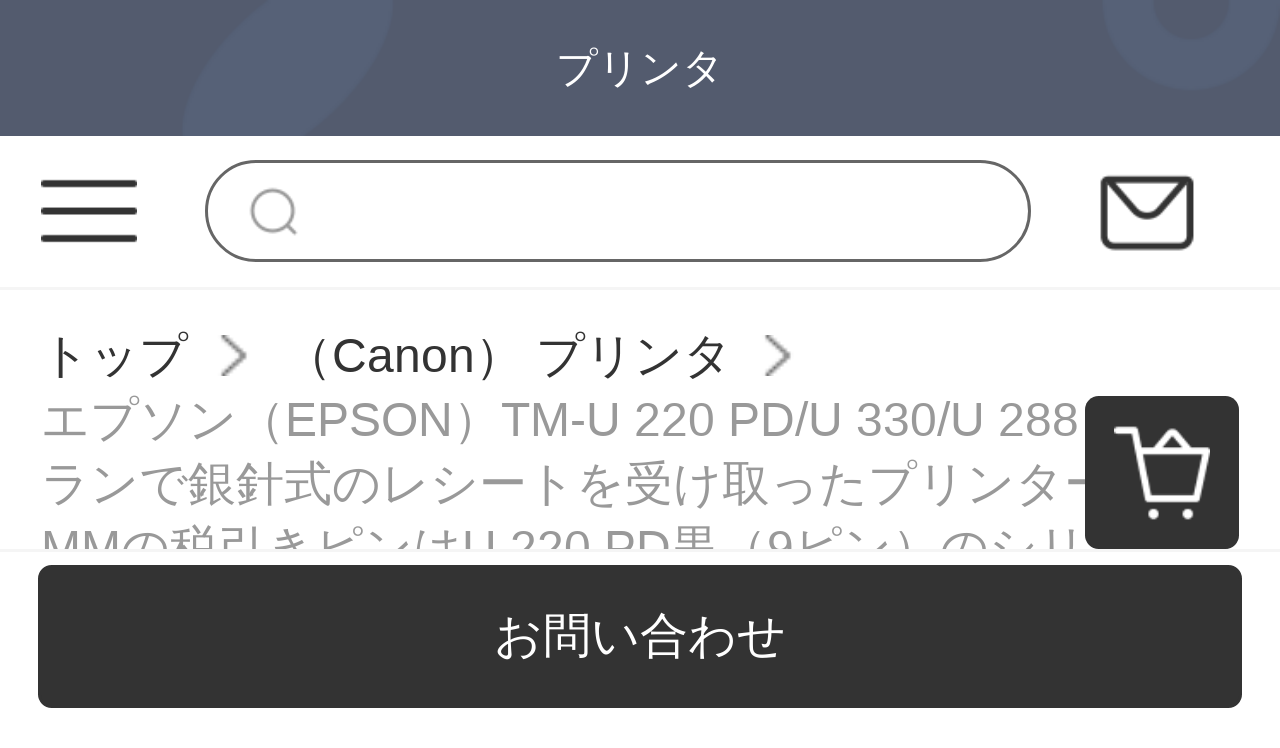

--- FILE ---
content_type: text/html; charset=UTF-8
request_url: http://www.tokyowi.com/products/149507
body_size: 14076
content:
<!DOCTYPE html>
<html lang="ja">
<head>
    <meta charset="utf-8">
    <meta http-equiv="X-UA-Compatible" content="IE=edge">
    <meta name="viewport" content="width=device-width, initial-scale=1">

    <!-- CSRF Token -->
    <meta name="csrf-token" content="5KdszuH4JCMxwV7LOVc8VBdqq6UvnZKZBOdhl3Fa">

    <title>ダミー シリンダー,美和 ロック シリンダー u9,ニ カバ シリンダー エプソン（EPSON）TM-U 220 PD/U 330/U 288レストランで銀針式のレシートを受け取ったプリンター76 MMの税引きピンはU 220 PD黒（9ピン）のシリアルを打ちます。</title>
    <meta name="Keywords" content="ダミー シリンダー,美和 ロック シリンダー u9,ニ カバ シリンダー エプソン（EPSON）TM-U 220 PD/U 330/U 288レストランで銀針式のレシートを受け取ったプリンター76 MMの税引きピンはU 220 PD黒（9ピン）のシリアルを打って、エプソン（">
    <meta name="Description" content="ダミー シリンダー,美和 ロック シリンダー u9,ニ カバ シリンダー エプソン（EPSON）TM-U 220 PD/U 330/U 288レストランは銀針式の領収書を収めます。プリンター76 MMの税引きピンはU 220 PD黒（9針）のシリアル写真を打って、価格、ブランドはすべてそろっています。【正規品は全国配送で、ドキドキするより行動して、すぐに買うほうが...">

    <!-- Styles -->
    <link href="http://www.tokyowi.com/css/app.css" rel="stylesheet">
    <link href="http://www.tokyowi.com/js/layui/css/layui.css" rel="stylesheet">
                <link href="" rel="stylesheet">
                <link href="" rel="stylesheet">
        
        </head>
<body class="sp-style">
    <div id="app" class="products-show-page-mobile">
        
        <!-- 优惠券弹窗 -->
<div class="sp-coupons-box">
    <div class="coupons-item">
        <!-- 领取优惠券成功提示 -->
        <div class="alert"></div>
        <div class="coupons-list"></div>
        <div class="coupons-btn">
            <input class="exit-btn" type="button">
        </div>
        <img class="sp-coupons-01" src="http://www.tokyowi.com/images/mobile/sp_coupons_11.png">
        <img class="sp-coupons-02" src="http://www.tokyowi.com/images/mobile/sp_coupons_12.png">
        <img class="sp-coupons-03" src="http://www.tokyowi.com/images/mobile/sp_coupons_13.png">
    </div>
</div>
        
                    <div class="header-custom-sp">
    <div class="header-custom-sp-content">プリンタ</div>
</div>
<div class="header-space-sp"></div>
<div class="header-sp">
    <img class="class" src="http://www.tokyowi.com/images/mobile/three_lines.png">
    <form action="http://www.tokyowi.com/products">
        <input class="search" type="search" name="keyword">
    </form>
    <a href="http://www.tokyowi.com/questions/show">
        <img class="mail" src="http://www.tokyowi.com/images/mobile/mail.png">
    </a>
</div>
<div class="side-custom-sp">
    <div class="close">
        <img class="close-sile-sp" src="http://www.tokyowi.com/images/mobile/sile_close_sp.png">
    </div>
    <div class="side-custom-content-sp">
        
                            <a href="http://www.tokyowi.com/login" class="item">ログイン</a>
                                            <a href="http://www.tokyowi.com/products?category_id=1833"
                   class="item">HP プリンタ</a>
                                                <a href="http://www.tokyowi.com/products?category_id=1834"
                   class="item">（EPSON） プリンタ</a>
                                                <a href="http://www.tokyowi.com/products?category_id=1835"
                   class="item">（Canon） プリンタ</a>
                                                <a href="http://www.tokyowi.com/products?category_id=1836"
                   class="item">（Lenovo） プリンタ</a>
                                                <a href="http://www.tokyowi.com/products?category_id=1837"
                   class="item">Brother プリンタ</a>
                            
    </div>
</div>
        
        
        <div class="crumbs-sp">
    <a href="http://www.tokyowi.com">トップ</a>
    <img class="crumbs-arrow" src="http://www.tokyowi.com/images/pc/crumbs.png">
    <a href="http://www.tokyowi.com/products?category_id=1835">（Canon） プリンタ</a>
    <img class="crumbs-arrow" src="http://www.tokyowi.com/images/pc/crumbs.png">
    <a href="#">エプソン（EPSON）TM-U 220 PD/U 330/U 288レストランで銀針式のレシートを受け取ったプリンター76 MMの税引きピンはU 220 PD黒（9ピン）のシリアルを打っています。</a>
</div>
<div class="product-detail-sp">
    <div class="swiper-container swiper-container-wheel">
        <div class="swiper-wrapper">
                                                <div class="swiper-slide"><img src="https://www.tokyowi.com/storage/products/p2/202103/09/original_B8Iohuu82utvPi2lYGPL.jpg"></div>
                                    <div class="swiper-slide"><img src="https://www.tokyowi.com/storage/products/p2/202103/09/original_PEmq6Wp3t9eDviZD9nVH.jpg"></div>
                                    <div class="swiper-slide"><img src="https://www.tokyowi.com/storage/products/p2/202103/09/original_LhgZqsREqNhDf15L9VaO.jpg"></div>
                                    <div class="swiper-slide"><img src="https://www.tokyowi.com/storage/products/p2/202103/09/original_JQ00tNZ1MUFkor2m9avQ.jpg"></div>
                                    <div class="swiper-slide"><img src="https://www.tokyowi.com/storage/products/p2/202103/09/original_7CZ0PaaWxEn0TlnaG6g5.jpg"></div>
                                    <div class="swiper-slide"><img src="https://www.tokyowi.com/storage/products/p2/202103/09/original_cZjMSmuIbGRYFh6z6DyC.jpg"></div>
                                    </div>
        <div class="swiper-pagination"></div>
            </div>
    <div class="product-detail">
        <div class="price">
                            9,592円
                        <span class="price-red">(税込み)</span>
        </div>
        <div class="code">16152809161607</div>
        <div class="name">エプソン（EPSON）TM-U 220 PD/U 330/U 288レストランで銀針式のレシートを受け取ったプリンター76 MMの税引きピンはU 220 PD黒（9ピン）のシリアルを打っています。</div>
        <div class="title">エプソン（EPSON）TM-U 220 PD/U 330/U 288レストランで銀針式のレシートを受け取ったプリンター76 MMの税引きピンはU 220 PD黒（9ピン）のシリアルを打ちます。</div>
        <div class="ask">ここで表示されるのは商品原価です。代理費用、送料等はお問い合わせください</div>
        
                <div class="products-company">
            <img class="" src="http://www.tokyowi.com/images/mobile/sp_products_01.png">
            <img class="" src="http://www.tokyowi.com/images/mobile/sp_products_02.png">
            <img class="" src="http://www.tokyowi.com/images/mobile/sp_products_03.png">
            <img class="" src="http://www.tokyowi.com/images/mobile/sp_products_04.png">
        </div>
        
               <div class="to-company">
            <img class="to-company-img" src="http://www.tokyowi.com/images/mobile/sp_products_05.png">
            <div class="to-company-detail">
                <a href="http://www.tokyowi.com/articles/439" class="to-company-a">代理購入とは</a>
                <div class="to-company-word">代理購入のため、商品詳細は外国語のみ表示しております。ご理解ください。</div>
            </div>
        </div>
    </div>
</div>
<div class="product-custom-sp">
    <div class="product-custom-title">
        <div></div>
        <span>アイテム説明</span>
        <div></div>
    </div>
    <div class="product-custom-detail-sp">
        <table border="1" bordercolor="#999999" class="info-table"><tr><th colspan="2"></th></tr><tr><td class="name">商品名称</td><td>エプソン（EPSON）TM-U 220 PD/U 330/U 288レストランで銀針式のレシートを収集するプリンター76 MMの税金制御ピンはU 220 PD黒（9ピン）のシリアルを打つ。</td></tr><tr><td class="name">商品番号</td><td>1532328293</td></tr><tr><td class="name">店舗</td><td>HPプリンター専門店</td></tr><tr><td class="name">商品毛重量</td><td>3.0 kg</td></tr><tr><td class="name">その他</td><td>その他</td></tr><tr><td class="name">使用シーン</td><td>その他</td></tr><tr><td class="name">技術タイプ</td><td>ニードル印刷</td></tr><tr><td class="name">消耗品の種類</td><td>カラーテープ</td></tr></table><div class="detail-content clearfix"><div class="detail-content-wrap"><div class="detail-content-wrap-item"><img src="/storage/products/p2/202103/09/uudZoxxVywI0AR6l4d3K.jpg"/></div><div class="detail-content-wrap-item"><img src="/storage/products/p2/202103/09/eh2PyAGmJ4baGKpcKooS.jpg"/></div><div class="detail-content-wrap-item"><img src="/storage/products/p2/202103/09/pibyICPJrmQDDWGVE1j8.jpg"/></div><div class="detail-content-wrap-item"><img src="/storage/products/p2/202103/09/mIf5q2cGQPZupiT28b7h.jpg"/></div><div class="detail-content-wrap-item"><img src="/storage/products/p2/202103/09/Ed0cC38lTCks92L99XWF.jpg"/></div><div class="detail-content-wrap-item"><img src="/storage/products/p2/202103/09/0XZ0QmwsghoTtaW0hPQn.jpg"/></div><div class="detail-content-wrap-item"><img src="/storage/products/p2/202103/09/k9C9xhVPFyFRQwYctvze.gif"/></div><div class="detail-content-wrap-item"><img src="/storage/products/p2/202103/09/GxrxkcbjgPrm0SoE8utL.gif"/></div><div class="detail-content-wrap-item"><img src="/storage/products/p2/202103/09/ddb0KEyEwR8vCvxOZHLM.gif"/></div><div class="detail-content-wrap-item"><img src="/storage/products/p2/202103/09/YKCrkLwAWWzFcplEZigp.gif"/></div><div class="detail-content-wrap-item"><img src="/storage/products/p2/202103/09/180J990AzyyITy7239oj.gif"/></div><div class="detail-content-wrap-item"><img src="/storage/products/p2/202103/09/bkjjuH3pN7bEzBFLoY79.gif"/></div><div class="detail-content-wrap-item"><img src="/storage/products/p2/202103/09/lsGokbVKe4y0vuB2Gjed.jpg"/></div><div class="detail-content-wrap-item"><img src="/storage/products/p2/202103/09/lPPb71d4K4qNC9g4IH5T.jpg"/></div><div class="detail-content-wrap-item"><img src="/storage/products/p2/202103/09/2rAYdcz3pSWQw4yqvqxW.jpg"/></div><div class="detail-content-wrap-item"><img src="/storage/products/p2/202103/09/LBeiEy40Pqpq6S7MjLvf.jpg"/></div></div></div>
    </div>
</div>
<div class="sp-recommend-container">
    <div class="recommend-title">お勧め商品<div></div></div>
    <div class="recommend-content">
                <a href="http://www.tokyowi.com/products/145772" class="recommend-box">
            <img class="recommend-img" src="https://www.tokyowi.com/storage/products/p2/202103/09/original_Th0UZ5tBqYodzAo5w1zJ.jpg" alt="">
            <div class="recommend-name">【企業購買】HP（HP）CF 360 A 508 A/Xオリジナルトナーカートリッジ適用M 553 dn M 577 dn M 576 CF 360 A-363黒カラーセット</div>
            <div class="recommend-price">¥44177~</div>
        </a>
                <a href="http://www.tokyowi.com/products/145782" class="recommend-box">
            <img class="recommend-img" src="https://www.tokyowi.com/storage/products/p2/202103/09/original_23hq72NqsGgb2Yl15Eec.jpg" alt="">
            <div class="recommend-name">HP（HP）2025トナーカートリッジC 530 Aトナーカートリッジ304 Aはhp cp 2025 2320 CC 533赤いトナーカートリッジに適用されます。</div>
            <div class="recommend-price">¥6544~</div>
        </a>
                <a href="http://www.tokyowi.com/products/145784" class="recommend-box">
            <img class="recommend-img" src="https://www.tokyowi.com/storage/products/p2/202103/09/original_P9ysvrgRD08veCDK8mQo.jpg" alt="">
            <div class="recommend-name">【企業購買】HP（HP）LaserJet Pro M 033 dモノクロレーザープリンター自動両面印刷1年前の工場が訪問します。</div>
            <div class="recommend-price">¥18276~</div>
        </a>
                <a href="http://www.tokyowi.com/products/145791" class="recommend-box">
            <img class="recommend-img" src="https://www.tokyowi.com/storage/products/p2/202103/09/original_vmsDsqoO6lUC3lbko5bp.jpg" alt="">
            <div class="recommend-name">Lenovo LT 1811オリジナルトナーカートリッジ（CS 1811プリンタに適用）LT 181四色セット</div>
            <div class="recommend-price">¥14749~</div>
        </a>
                <a href="http://www.tokyowi.com/products/145794" class="recommend-box">
            <img class="recommend-img" src="https://www.tokyowi.com/storage/products/p2/202103/09/original_ZoobqgVVcgTx8Q7xZHLV.png" alt="">
            <div class="recommend-name">【企業購買】HP（HP）CF 360 A 508 A/XオリジナルトナーカートリッジはM 553 dn M 577 dn M 576 508 Aマゼンタ（CF 363 A）約5000枚を適用します。</div>
            <div class="recommend-price">¥11877~</div>
        </a>
                <a href="http://www.tokyowi.com/products/145810" class="recommend-box">
            <img class="recommend-img" src="https://www.tokyowi.com/storage/products/p2/202103/09/original_lMiotq9AbLngvL9Gw40P.jpg" alt="">
            <div class="recommend-name">HP（HP）645 Aトナーカートリッジ9730-9733オリジナルトナーカートリッジ適用LaserJett 5500 5550プリンタトナーカートリッジ9731トナーカートリッジ青色</div>
            <div class="recommend-price">¥19495~</div>
        </a>
                <a href="http://www.tokyowi.com/products/145833" class="recommend-box">
            <img class="recommend-img" src="https://www.tokyowi.com/storage/products/p2/202103/09/original_kcGoOWEqWoMYcj8PNAJd.jpg" alt="">
            <div class="recommend-name">【企業購買】エプソンインクカートリッジ式M 148モノクロ多機能一体機に内蔵されているインクカートリッジ家庭用の商用印刷には、心配なしの標準装備＋ドア取付</div>
            <div class="recommend-price">¥19426~</div>
        </a>
                <a href="http://www.tokyowi.com/products/145870" class="recommend-box">
            <img class="recommend-img" src="https://www.tokyowi.com/storage/products/p2/202103/09/original_C37SHl3NUtZngtIf7rX3.jpg" alt="">
            <div class="recommend-name">【企業購買】HP（HP）826 A CF 310 Aオリジナルトナーカートリッジ（M 855 dn/M 855 xhシリーズ826 A黒（CF 310 A）を適用して約2900枚</div>
            <div class="recommend-price">¥20028~</div>
        </a>
            </div>
</div>
<product-detail-sp data-locale="{&quot;number&quot;:&quot;\u6570\u91cf&quot;,&quot;skuSelectFirst&quot;:&quot;\u30aa\u30d7\u30b7\u30e7\u30f3\u3092\u9078\u629e\u3057\u3066\u304f\u3060\u3055\u3044&quot;,&quot;addedToCart&quot;:&quot;\u30ab\u30fc\u30c8\u306b\u5165\u308c\u307e\u3057\u305f&quot;,&quot;operationFailed&quot;:&quot;\u4fee\u6b63\u306f\u5b8c\u4e86\u3067\u304d\u307e\u305b\u3093\u3067\u3057\u305f&quot;,&quot;confirm&quot;:&quot;\u78ba\u8a8d&quot;,&quot;currency&quot;:&quot;\u5186&quot;,&quot;purchase&quot;:&quot;\u8cfc\u5165&quot;,&quot;addToCart&quot;:&quot;\u30ab\u30fc\u30c8\u306b\u5165\u308c\u308b&quot;,&quot;question&quot;:&quot;\u304a\u554f\u3044\u5408\u308f\u305b&quot;,&quot;productAboutHandFee&quot;:&quot;\u3053\u3053\u3067\u8868\u793a\u3055\u308c\u308b\u306e\u306f\u5546\u54c1\u539f\u4fa1\u3067\u3059\u3002\u4ee3\u7406\u8cbb\u7528\u3001\u9001\u6599\u7b49\u306f\u304a\u554f\u3044\u5408\u308f\u305b\u304f\u3060\u3055\u3044&quot;,&quot;outOfStock&quot;:&quot;\u5728\u5eab\u5207\u308c&quot;,&quot;offSale&quot;:&quot;\u54c1\u5207\u308c\u4e2d&quot;,&quot;cancel&quot;:&quot;\u30ad\u30e3\u30f3\u30bb\u30eb&quot;}" data="{&quot;id&quot;:149507,&quot;title&quot;:&quot;\u30a8\u30d7\u30bd\u30f3\uff08EPSON\uff09TM-U 220 PD\/U 330\/U 288\u30ec\u30b9\u30c8\u30e9\u30f3\u3067\u9280\u91dd\u5f0f\u306e\u30ec\u30b7\u30fc\u30c8\u3092\u53d7\u3051\u53d6\u3063\u305f\u30d7\u30ea\u30f3\u30bf\u30fc76 MM\u306e\u7a0e\u5f15\u304d\u30d4\u30f3\u306fU 220 PD\u9ed2\uff089\u30d4\u30f3\uff09\u306e\u30b7\u30ea\u30a2\u30eb\u3092\u6253\u3063\u3066\u3044\u307e\u3059\u3002&quot;,&quot;long_title&quot;:&quot;\u30a8\u30d7\u30bd\u30f3\uff08EPSON\uff09TM-U 220 PD\/U 330\/U 288\u30ec\u30b9\u30c8\u30e9\u30f3\u3067\u9280\u91dd\u5f0f\u306e\u30ec\u30b7\u30fc\u30c8\u3092\u53d7\u3051\u53d6\u3063\u305f\u30d7\u30ea\u30f3\u30bf\u30fc76 MM\u306e\u7a0e\u5f15\u304d\u30d4\u30f3\u306fU 220 PD\u9ed2\uff089\u30d4\u30f3\uff09\u306e\u30b7\u30ea\u30a2\u30eb\u3092\u6253\u3061\u307e\u3059\u3002&quot;,&quot;product_sn&quot;:&quot;16152809161607&quot;,&quot;original_url&quot;:&quot;https:\/\/item.jd.com\/1533228293.html&quot;,&quot;pc_desc_css_path&quot;:null,&quot;pc_desc&quot;:&quot;&lt;div class=\&quot;p-parameter\&quot;&gt;&lt;ul class=\&quot;parameter2 p-parameter-list\&quot;&gt;&lt;li title=\&quot;\u5546\u54c1\u540d\u79f0\uff1a\u30a8\u30d7\u30bd\u30f3\uff08EPSON\uff09TM-U 220 PD\/U 330\/U 288\u30ec\u30b9\u30c8\u30e9\u30f3\u3067\u9280\u91dd\u5f0f\u306e\u30ec\u30b7\u30fc\u30c8\u3092\u53ce\u96c6\u3059\u308b\u30d7\u30ea\u30f3\u30bf\u30fc76 MM\u306e\u7a0e\u91d1\u5236\u5fa1\u30d4\u30f3\u306fU 220 PD\u9ed2\uff089\u30d4\u30f3\uff09\u306e\u30b7\u30ea\u30a2\u30eb\u3092\u6253\u3064\u3002\&quot;&gt;\u5546\u54c1\u540d\u79f0\uff1a\u30a8\u30d7\u30bd\u30f3\uff08EPSON\uff09TM-U 220 PD\/U 330\/U 288\u30ec\u30b9\u30c8\u30e9\u30f3\u3067\u9280\u91dd\u5f0f\u306e\u30ec\u30b7\u30fc\u30c8\u3092\u53ce\u96c6\u3059\u308b\u30d7\u30ea\u30f3\u30bf\u30fc76 MM\u306e\u7a0e\u91d1\u5236\u5fa1\u30d4\u30f3\u306fU 220 PD\u9ed2\uff089\u30d4\u30f3\uff09\u306e\u30b7\u30ea\u30a2\u30eb\u3092\u6253\u3064\u3002&lt;\/li&gt;&lt;li title=\&quot;\u5546\u54c1\u756a\u53f7\uff1a1532328293\&quot;&gt;\u5546\u54c1\u756a\u53f7\uff1a1532328293&lt;\/li&gt;&lt;li title=\&quot;\u5e97\u8217\uff1aHP\u30d7\u30ea\u30f3\u30bf\u30fc\u5c02\u9580\u5e97\&quot;&gt;\u5e97\u8217\uff1aHP\u30d7\u30ea\u30f3\u30bf\u30fc\u5c02\u9580\u5e97&lt;\/li&gt;&lt;li title=\&quot;\u5546\u54c1\u6bdb\u91cd\u91cf\uff1a3.0 kg\&quot;&gt;\u5546\u54c1\u6bdb\u91cd\u91cf\uff1a3.0 kg&lt;\/li&gt;&lt;li title=\&quot;\u305d\u306e\u4ed6\&quot;&gt;\u305d\u306e\u4ed6&lt;\/li&gt;&lt;li title=\&quot;\u4f7f\u7528\u30b7\u30fc\u30f3\uff1a\u305d\u306e\u4ed6\&quot;&gt;\u4f7f\u7528\u30b7\u30fc\u30f3\uff1a\u305d\u306e\u4ed6&lt;\/li&gt;&lt;li title=\&quot;\u6280\u8853\u30bf\u30a4\u30d7\uff1a\u30cb\u30fc\u30c9\u30eb\u5370\u5237\&quot;&gt;\u6280\u8853\u30bf\u30a4\u30d7\uff1a\u30cb\u30fc\u30c9\u30eb\u5370\u5237&lt;\/li&gt;&lt;li title=\&quot;\u6d88\u8017\u54c1\u306e\u7a2e\u985e\uff1a\u30ab\u30e9\u30fc\u30c6\u30fc\u30d7\&quot;&gt;\u6d88\u8017\u54c1\u306e\u7a2e\u985e\uff1a\u30ab\u30e9\u30fc\u30c6\u30fc\u30d7&lt;\/li&gt;&lt;\/ul&gt;&lt;\/div&gt;&lt;div class=\&quot;detail-content clearfix\&quot;&gt;&lt;div class=\&quot;detail-content-wrap\&quot;&gt;&lt;div class=\&quot;detail-content-wrap-item\&quot;&gt;&lt;img src=\&quot;\/storage\/products\/p2\/202103\/09\/uudZoxxVywI0AR6l4d3K.jpg\&quot;\/&gt;&lt;\/div&gt;&lt;div class=\&quot;detail-content-wrap-item\&quot;&gt;&lt;img src=\&quot;\/storage\/products\/p2\/202103\/09\/eh2PyAGmJ4baGKpcKooS.jpg\&quot;\/&gt;&lt;\/div&gt;&lt;div class=\&quot;detail-content-wrap-item\&quot;&gt;&lt;img src=\&quot;\/storage\/products\/p2\/202103\/09\/pibyICPJrmQDDWGVE1j8.jpg\&quot;\/&gt;&lt;\/div&gt;&lt;div class=\&quot;detail-content-wrap-item\&quot;&gt;&lt;img src=\&quot;\/storage\/products\/p2\/202103\/09\/mIf5q2cGQPZupiT28b7h.jpg\&quot;\/&gt;&lt;\/div&gt;&lt;div class=\&quot;detail-content-wrap-item\&quot;&gt;&lt;img src=\&quot;\/storage\/products\/p2\/202103\/09\/Ed0cC38lTCks92L99XWF.jpg\&quot;\/&gt;&lt;\/div&gt;&lt;div class=\&quot;detail-content-wrap-item\&quot;&gt;&lt;img src=\&quot;\/storage\/products\/p2\/202103\/09\/0XZ0QmwsghoTtaW0hPQn.jpg\&quot;\/&gt;&lt;\/div&gt;&lt;div class=\&quot;detail-content-wrap-item\&quot;&gt;&lt;img src=\&quot;\/storage\/products\/p2\/202103\/09\/k9C9xhVPFyFRQwYctvze.gif\&quot;\/&gt;&lt;\/div&gt;&lt;div class=\&quot;detail-content-wrap-item\&quot;&gt;&lt;img src=\&quot;\/storage\/products\/p2\/202103\/09\/GxrxkcbjgPrm0SoE8utL.gif\&quot;\/&gt;&lt;\/div&gt;&lt;div class=\&quot;detail-content-wrap-item\&quot;&gt;&lt;img src=\&quot;\/storage\/products\/p2\/202103\/09\/ddb0KEyEwR8vCvxOZHLM.gif\&quot;\/&gt;&lt;\/div&gt;&lt;div class=\&quot;detail-content-wrap-item\&quot;&gt;&lt;img src=\&quot;\/storage\/products\/p2\/202103\/09\/YKCrkLwAWWzFcplEZigp.gif\&quot;\/&gt;&lt;\/div&gt;&lt;div class=\&quot;detail-content-wrap-item\&quot;&gt;&lt;img src=\&quot;\/storage\/products\/p2\/202103\/09\/180J990AzyyITy7239oj.gif\&quot;\/&gt;&lt;\/div&gt;&lt;div class=\&quot;detail-content-wrap-item\&quot;&gt;&lt;img src=\&quot;\/storage\/products\/p2\/202103\/09\/bkjjuH3pN7bEzBFLoY79.gif\&quot;\/&gt;&lt;\/div&gt;&lt;div class=\&quot;detail-content-wrap-item\&quot;&gt;&lt;img src=\&quot;\/storage\/products\/p2\/202103\/09\/lsGokbVKe4y0vuB2Gjed.jpg\&quot;\/&gt;&lt;\/div&gt;&lt;div class=\&quot;detail-content-wrap-item\&quot;&gt;&lt;img src=\&quot;\/storage\/products\/p2\/202103\/09\/lPPb71d4K4qNC9g4IH5T.jpg\&quot;\/&gt;&lt;\/div&gt;&lt;div class=\&quot;detail-content-wrap-item\&quot;&gt;&lt;img src=\&quot;\/storage\/products\/p2\/202103\/09\/2rAYdcz3pSWQw4yqvqxW.jpg\&quot;\/&gt;&lt;\/div&gt;&lt;div class=\&quot;detail-content-wrap-item\&quot;&gt;&lt;img src=\&quot;\/storage\/products\/p2\/202103\/09\/LBeiEy40Pqpq6S7MjLvf.jpg\&quot;\/&gt;&lt;\/div&gt;&lt;\/div&gt;&lt;\/div&gt;&quot;,&quot;sp_desc_css_path&quot;:null,&quot;sp_desc&quot;:&quot;&lt;table border=\&quot;1\&quot; bordercolor=\&quot;#999999\&quot; class=\&quot;info-table\&quot;&gt;&lt;tr&gt;&lt;th colspan=\&quot;2\&quot;&gt;&lt;\/th&gt;&lt;\/tr&gt;&lt;tr&gt;&lt;td class=\&quot;name\&quot;&gt;\u5546\u54c1\u540d\u79f0&lt;\/td&gt;&lt;td&gt;\u30a8\u30d7\u30bd\u30f3\uff08EPSON\uff09TM-U 220 PD\/U 330\/U 288\u30ec\u30b9\u30c8\u30e9\u30f3\u3067\u9280\u91dd\u5f0f\u306e\u30ec\u30b7\u30fc\u30c8\u3092\u53ce\u96c6\u3059\u308b\u30d7\u30ea\u30f3\u30bf\u30fc76 MM\u306e\u7a0e\u91d1\u5236\u5fa1\u30d4\u30f3\u306fU 220 PD\u9ed2\uff089\u30d4\u30f3\uff09\u306e\u30b7\u30ea\u30a2\u30eb\u3092\u6253\u3064\u3002&lt;\/td&gt;&lt;\/tr&gt;&lt;tr&gt;&lt;td class=\&quot;name\&quot;&gt;\u5546\u54c1\u756a\u53f7&lt;\/td&gt;&lt;td&gt;1532328293&lt;\/td&gt;&lt;\/tr&gt;&lt;tr&gt;&lt;td class=\&quot;name\&quot;&gt;\u5e97\u8217&lt;\/td&gt;&lt;td&gt;HP\u30d7\u30ea\u30f3\u30bf\u30fc\u5c02\u9580\u5e97&lt;\/td&gt;&lt;\/tr&gt;&lt;tr&gt;&lt;td class=\&quot;name\&quot;&gt;\u5546\u54c1\u6bdb\u91cd\u91cf&lt;\/td&gt;&lt;td&gt;3.0 kg&lt;\/td&gt;&lt;\/tr&gt;&lt;tr&gt;&lt;td class=\&quot;name\&quot;&gt;\u305d\u306e\u4ed6&lt;\/td&gt;&lt;td&gt;\u305d\u306e\u4ed6&lt;\/td&gt;&lt;\/tr&gt;&lt;tr&gt;&lt;td class=\&quot;name\&quot;&gt;\u4f7f\u7528\u30b7\u30fc\u30f3&lt;\/td&gt;&lt;td&gt;\u305d\u306e\u4ed6&lt;\/td&gt;&lt;\/tr&gt;&lt;tr&gt;&lt;td class=\&quot;name\&quot;&gt;\u6280\u8853\u30bf\u30a4\u30d7&lt;\/td&gt;&lt;td&gt;\u30cb\u30fc\u30c9\u30eb\u5370\u5237&lt;\/td&gt;&lt;\/tr&gt;&lt;tr&gt;&lt;td class=\&quot;name\&quot;&gt;\u6d88\u8017\u54c1\u306e\u7a2e\u985e&lt;\/td&gt;&lt;td&gt;\u30ab\u30e9\u30fc\u30c6\u30fc\u30d7&lt;\/td&gt;&lt;\/tr&gt;&lt;\/table&gt;&lt;div class=\&quot;detail-content clearfix\&quot;&gt;&lt;div class=\&quot;detail-content-wrap\&quot;&gt;&lt;div class=\&quot;detail-content-wrap-item\&quot;&gt;&lt;img src=\&quot;\/storage\/products\/p2\/202103\/09\/uudZoxxVywI0AR6l4d3K.jpg\&quot;\/&gt;&lt;\/div&gt;&lt;div class=\&quot;detail-content-wrap-item\&quot;&gt;&lt;img src=\&quot;\/storage\/products\/p2\/202103\/09\/eh2PyAGmJ4baGKpcKooS.jpg\&quot;\/&gt;&lt;\/div&gt;&lt;div class=\&quot;detail-content-wrap-item\&quot;&gt;&lt;img src=\&quot;\/storage\/products\/p2\/202103\/09\/pibyICPJrmQDDWGVE1j8.jpg\&quot;\/&gt;&lt;\/div&gt;&lt;div class=\&quot;detail-content-wrap-item\&quot;&gt;&lt;img src=\&quot;\/storage\/products\/p2\/202103\/09\/mIf5q2cGQPZupiT28b7h.jpg\&quot;\/&gt;&lt;\/div&gt;&lt;div class=\&quot;detail-content-wrap-item\&quot;&gt;&lt;img src=\&quot;\/storage\/products\/p2\/202103\/09\/Ed0cC38lTCks92L99XWF.jpg\&quot;\/&gt;&lt;\/div&gt;&lt;div class=\&quot;detail-content-wrap-item\&quot;&gt;&lt;img src=\&quot;\/storage\/products\/p2\/202103\/09\/0XZ0QmwsghoTtaW0hPQn.jpg\&quot;\/&gt;&lt;\/div&gt;&lt;div class=\&quot;detail-content-wrap-item\&quot;&gt;&lt;img src=\&quot;\/storage\/products\/p2\/202103\/09\/k9C9xhVPFyFRQwYctvze.gif\&quot;\/&gt;&lt;\/div&gt;&lt;div class=\&quot;detail-content-wrap-item\&quot;&gt;&lt;img src=\&quot;\/storage\/products\/p2\/202103\/09\/GxrxkcbjgPrm0SoE8utL.gif\&quot;\/&gt;&lt;\/div&gt;&lt;div class=\&quot;detail-content-wrap-item\&quot;&gt;&lt;img src=\&quot;\/storage\/products\/p2\/202103\/09\/ddb0KEyEwR8vCvxOZHLM.gif\&quot;\/&gt;&lt;\/div&gt;&lt;div class=\&quot;detail-content-wrap-item\&quot;&gt;&lt;img src=\&quot;\/storage\/products\/p2\/202103\/09\/YKCrkLwAWWzFcplEZigp.gif\&quot;\/&gt;&lt;\/div&gt;&lt;div class=\&quot;detail-content-wrap-item\&quot;&gt;&lt;img src=\&quot;\/storage\/products\/p2\/202103\/09\/180J990AzyyITy7239oj.gif\&quot;\/&gt;&lt;\/div&gt;&lt;div class=\&quot;detail-content-wrap-item\&quot;&gt;&lt;img src=\&quot;\/storage\/products\/p2\/202103\/09\/bkjjuH3pN7bEzBFLoY79.gif\&quot;\/&gt;&lt;\/div&gt;&lt;div class=\&quot;detail-content-wrap-item\&quot;&gt;&lt;img src=\&quot;\/storage\/products\/p2\/202103\/09\/lsGokbVKe4y0vuB2Gjed.jpg\&quot;\/&gt;&lt;\/div&gt;&lt;div class=\&quot;detail-content-wrap-item\&quot;&gt;&lt;img src=\&quot;\/storage\/products\/p2\/202103\/09\/lPPb71d4K4qNC9g4IH5T.jpg\&quot;\/&gt;&lt;\/div&gt;&lt;div class=\&quot;detail-content-wrap-item\&quot;&gt;&lt;img src=\&quot;\/storage\/products\/p2\/202103\/09\/2rAYdcz3pSWQw4yqvqxW.jpg\&quot;\/&gt;&lt;\/div&gt;&lt;div class=\&quot;detail-content-wrap-item\&quot;&gt;&lt;img src=\&quot;\/storage\/products\/p2\/202103\/09\/LBeiEy40Pqpq6S7MjLvf.jpg\&quot;\/&gt;&lt;\/div&gt;&lt;\/div&gt;&lt;\/div&gt;&quot;,&quot;image&quot;:&quot;products\/p2\/202103\/09\/original_B8Iohuu82utvPi2lYGPL.jpg&quot;,&quot;gallery&quot;:[&quot;products\/p2\/202103\/09\/original_B8Iohuu82utvPi2lYGPL.jpg&quot;,&quot;products\/p2\/202103\/09\/original_PEmq6Wp3t9eDviZD9nVH.jpg&quot;,&quot;products\/p2\/202103\/09\/original_LhgZqsREqNhDf15L9VaO.jpg&quot;,&quot;products\/p2\/202103\/09\/original_JQ00tNZ1MUFkor2m9avQ.jpg&quot;,&quot;products\/p2\/202103\/09\/original_7CZ0PaaWxEn0TlnaG6g5.jpg&quot;,&quot;products\/p2\/202103\/09\/original_cZjMSmuIbGRYFh6z6DyC.jpg&quot;],&quot;is_new&quot;:true,&quot;is_on_sale&quot;:true,&quot;is_recommend&quot;:true,&quot;is_chosen&quot;:false,&quot;is_special&quot;:false,&quot;is_ranking&quot;:false,&quot;is_hot&quot;:false,&quot;price&quot;:14387,&quot;discount_price&quot;:9592,&quot;seo_title&quot;:&quot;\u30a8\u30d7\u30bd\u30f3\uff08EPSON\uff09TM-U 220 PD\/U 330\/U 288\u30ec\u30b9\u30c8\u30e9\u30f3\u3067\u9280\u91dd\u5f0f\u306e\u30ec\u30b7\u30fc\u30c8\u3092\u53d7\u3051\u53d6\u3063\u305f\u30d7\u30ea\u30f3\u30bf\u30fc76 MM\u306e\u7a0e\u5f15\u304d\u30d4\u30f3\u306fU 220 PD\u9ed2\uff089\u30d4\u30f3\uff09\u306e\u30b7\u30ea\u30a2\u30eb\u3092\u6253\u3061\u307e\u3059\u3002&quot;,&quot;seo_keywords&quot;:&quot;\u30a8\u30d7\u30bd\u30f3\uff08EPSON\uff09TM-U 220 PD\/U 330\/U 288\u30ec\u30b9\u30c8\u30e9\u30f3\u3067\u9280\u91dd\u5f0f\u306e\u30ec\u30b7\u30fc\u30c8\u3092\u53d7\u3051\u53d6\u3063\u305f\u30d7\u30ea\u30f3\u30bf\u30fc76 MM\u306e\u7a0e\u5f15\u304d\u30d4\u30f3\u306fU 220 PD\u9ed2\uff089\u30d4\u30f3\uff09\u306e\u30b7\u30ea\u30a2\u30eb\u3092\u6253\u3063\u3066\u3001\u30a8\u30d7\u30bd\u30f3\uff08&quot;,&quot;seo_description&quot;:&quot;\u30a8\u30d7\u30bd\u30f3\uff08EPSON\uff09TM-U 220 PD\/U 330\/U 288\u30ec\u30b9\u30c8\u30e9\u30f3\u306f\u9280\u91dd\u5f0f\u306e\u9818\u53ce\u66f8\u3092\u53ce\u3081\u307e\u3059\u3002\u30d7\u30ea\u30f3\u30bf\u30fc76 MM\u306e\u7a0e\u5f15\u304d\u30d4\u30f3\u306fU 220 PD\u9ed2\uff089\u91dd\uff09\u306e\u30b7\u30ea\u30a2\u30eb\u5199\u771f\u3092\u6253\u3063\u3066\u3001\u4fa1\u683c\u3001\u30d6\u30e9\u30f3\u30c9\u306f\u3059\u3079\u3066\u305d\u308d\u3063\u3066\u3044\u307e\u3059\u3002\u3010\u6b63\u898f\u54c1\u306f\u5168\u56fd\u914d\u9001\u3067\u3001\u30c9\u30ad\u30c9\u30ad\u3059\u308b\u3088\u308a\u884c\u52d5\u3057\u3066\u3001\u3059\u3050\u306b\u8cb7\u3046\u307b\u3046\u304c...&quot;,&quot;is_complete&quot;:true,&quot;is_add_keyword&quot;:false,&quot;is_change_price&quot;:true,&quot;sort&quot;:99,&quot;created_at&quot;:&quot;2021-03-09 17:08:36&quot;,&quot;updated_at&quot;:&quot;2021-09-14 14:12:19&quot;,&quot;image_full&quot;:&quot;https:\/\/www.tokyowi.com\/storage\/products\/p2\/202103\/09\/original_B8Iohuu82utvPi2lYGPL.jpg&quot;,&quot;product_sku_stock&quot;:[{&quot;id&quot;:1527167,&quot;product_id&quot;:149507,&quot;sku_code&quot;:&quot;210467814665065&quot;,&quot;original_sku_code&quot;:&quot;21046781466&quot;,&quot;price&quot;:&quot;31969&quot;,&quot;stock&quot;:100,&quot;sku_value&quot;:&quot;U 330 D\u301024\u30d4\u30f3U 220\u30a2\u30c3\u30d7\u30b0\u30ec\u30fc\u30c9\u7248\u306e\u30b9\u30d4\u30fc\u30c9\u304c\u901f\u3044\u3011,\u53e3\u3092\u305d\u308d\u3048\u308b&quot;,&quot;created_at&quot;:null,&quot;updated_at&quot;:&quot;2021-09-14 14:12:19&quot;},{&quot;id&quot;:1527168,&quot;product_id&quot;:149507,&quot;sku_code&quot;:&quot;210467814674773&quot;,&quot;original_sku_code&quot;:&quot;21046781467&quot;,&quot;price&quot;:&quot;31969&quot;,&quot;stock&quot;:100,&quot;sku_value&quot;:&quot;U 330 D\u301024\u30d4\u30f3U 220\u30a2\u30c3\u30d7\u30b0\u30ec\u30fc\u30c9\u7248\u306e\u30b9\u30d4\u30fc\u30c9\u304c\u901f\u3044\u3011,\u30b7\u30ea\u30a2\u30eb&quot;,&quot;created_at&quot;:null,&quot;updated_at&quot;:&quot;2021-09-14 14:12:19&quot;},{&quot;id&quot;:1527169,&quot;product_id&quot;:149507,&quot;sku_code&quot;:&quot;210467814685760&quot;,&quot;original_sku_code&quot;:&quot;21046781468&quot;,&quot;price&quot;:&quot;31969&quot;,&quot;stock&quot;:100,&quot;sku_value&quot;:&quot;U 330 D\u301024\u30d4\u30f3U 220\u30a2\u30c3\u30d7\u30b0\u30ec\u30fc\u30c9\u7248\u306e\u30b9\u30d4\u30fc\u30c9\u304c\u901f\u3044\u3011,USB&quot;,&quot;created_at&quot;:null,&quot;updated_at&quot;:&quot;2021-09-14 14:12:19&quot;},{&quot;id&quot;:1527170,&quot;product_id&quot;:149507,&quot;sku_code&quot;:&quot;210467814698366&quot;,&quot;original_sku_code&quot;:&quot;21046781469&quot;,&quot;price&quot;:&quot;31969&quot;,&quot;stock&quot;:100,&quot;sku_value&quot;:&quot;U 330 D\u301024\u30d4\u30f3U 220\u30a2\u30c3\u30d7\u30b0\u30ec\u30fc\u30c9\u7248\u306e\u30b9\u30d4\u30fc\u30c9\u304c\u901f\u3044\u3011,\u30cd\u30c3\u30c8\u30ef\u30fc\u30af\u30a4\u30f3\u30bf\u30fc\u30d5\u30a7\u30fc\u30b9&quot;,&quot;created_at&quot;:null,&quot;updated_at&quot;:&quot;2021-09-14 14:12:19&quot;},{&quot;id&quot;:1527171,&quot;product_id&quot;:149507,&quot;sku_code&quot;:&quot;325852640946094&quot;,&quot;original_sku_code&quot;:&quot;32585264094&quot;,&quot;price&quot;:&quot;49327&quot;,&quot;stock&quot;:100,&quot;sku_value&quot;:&quot;U 330 B\u301024\u30d4\u30f3U 220\u30a2\u30c3\u30d7\u30b0\u30ec\u30fc\u30c9\u7248\u81ea\u52d5\u5207\u308a\u7d19\u3011,\u53e3\u3092\u305d\u308d\u3048\u308b&quot;,&quot;created_at&quot;:null,&quot;updated_at&quot;:&quot;2021-09-14 14:12:19&quot;},{&quot;id&quot;:1527172,&quot;product_id&quot;:149507,&quot;sku_code&quot;:&quot;325852640956134&quot;,&quot;original_sku_code&quot;:&quot;32585264095&quot;,&quot;price&quot;:&quot;47967&quot;,&quot;stock&quot;:100,&quot;sku_value&quot;:&quot;U 330 B\u301024\u30d4\u30f3U 220\u30a2\u30c3\u30d7\u30b0\u30ec\u30fc\u30c9\u7248\u81ea\u52d5\u5207\u308a\u7d19\u3011,\u30b7\u30ea\u30a2\u30eb&quot;,&quot;created_at&quot;:null,&quot;updated_at&quot;:&quot;2021-09-14 14:12:19&quot;},{&quot;id&quot;:1527173,&quot;product_id&quot;:149507,&quot;sku_code&quot;:&quot;325852640962793&quot;,&quot;original_sku_code&quot;:&quot;32585264096&quot;,&quot;price&quot;:&quot;47967&quot;,&quot;stock&quot;:100,&quot;sku_value&quot;:&quot;U 330 B\u301024\u30d4\u30f3U 220\u30a2\u30c3\u30d7\u30b0\u30ec\u30fc\u30c9\u7248\u81ea\u52d5\u5207\u308a\u7d19\u3011,USB&quot;,&quot;created_at&quot;:null,&quot;updated_at&quot;:&quot;2021-09-14 14:12:19&quot;},{&quot;id&quot;:1527174,&quot;product_id&quot;:149507,&quot;sku_code&quot;:&quot;325852640976925&quot;,&quot;original_sku_code&quot;:&quot;32585264097&quot;,&quot;price&quot;:&quot;47967&quot;,&quot;stock&quot;:100,&quot;sku_value&quot;:&quot;U 330 B\u301024\u30d4\u30f3U 220\u30a2\u30c3\u30d7\u30b0\u30ec\u30fc\u30c9\u7248\u81ea\u52d5\u5207\u308a\u7d19\u3011,\u30cd\u30c3\u30c8\u30ef\u30fc\u30af\u30a4\u30f3\u30bf\u30fc\u30d5\u30a7\u30fc\u30b9&quot;,&quot;created_at&quot;:null,&quot;updated_at&quot;:&quot;2021-09-14 14:12:19&quot;},{&quot;id&quot;:1527175,&quot;product_id&quot;:149507,&quot;sku_code&quot;:&quot;325852640986282&quot;,&quot;original_sku_code&quot;:&quot;32585264098&quot;,&quot;price&quot;:&quot;33569&quot;,&quot;stock&quot;:100,&quot;sku_value&quot;:&quot;U 288 D\uff089\u30d4\u30f3U 220 PD\u540c\u30bf\u30a4\u30d7\u306f\u30ca\u30a4\u30d5\u3092\u6301\u305f\u306a\u3044\uff09,\u53e3\u3092\u305d\u308d\u3048\u308b&quot;,&quot;created_at&quot;:null,&quot;updated_at&quot;:&quot;2021-09-14 14:12:19&quot;},{&quot;id&quot;:1527176,&quot;product_id&quot;:149507,&quot;sku_code&quot;:&quot;325852640997385&quot;,&quot;original_sku_code&quot;:&quot;32585264099&quot;,&quot;price&quot;:&quot;33569&quot;,&quot;stock&quot;:100,&quot;sku_value&quot;:&quot;U 288 D\uff089\u30d4\u30f3U 220 PD\u540c\u30bf\u30a4\u30d7\u306f\u30ca\u30a4\u30d5\u3092\u6301\u305f\u306a\u3044\uff09,\u30b7\u30ea\u30a2\u30eb&quot;,&quot;created_at&quot;:null,&quot;updated_at&quot;:&quot;2021-09-14 14:12:19&quot;},{&quot;id&quot;:1527177,&quot;product_id&quot;:149507,&quot;sku_code&quot;:&quot;325852641009675&quot;,&quot;original_sku_code&quot;:&quot;32585264100&quot;,&quot;price&quot;:&quot;31703&quot;,&quot;stock&quot;:100,&quot;sku_value&quot;:&quot;U 288 D\uff089\u30d4\u30f3U 220 PD\u540c\u30bf\u30a4\u30d7\u306f\u30ca\u30a4\u30d5\u3092\u6301\u305f\u306a\u3044\uff09,USB&quot;,&quot;created_at&quot;:null,&quot;updated_at&quot;:&quot;2021-09-14 14:12:19&quot;},{&quot;id&quot;:1527178,&quot;product_id&quot;:149507,&quot;sku_code&quot;:&quot;325852723015655&quot;,&quot;original_sku_code&quot;:&quot;32585272301&quot;,&quot;price&quot;:&quot;31969&quot;,&quot;stock&quot;:100,&quot;sku_value&quot;:&quot;U 288 D\uff089\u30d4\u30f3U 220 PD\u540c\u30bf\u30a4\u30d7\u306f\u30ca\u30a4\u30d5\u3092\u6301\u305f\u306a\u3044\uff09,\u30cd\u30c3\u30c8\u30ef\u30fc\u30af\u30a4\u30f3\u30bf\u30fc\u30d5\u30a7\u30fc\u30b9&quot;,&quot;created_at&quot;:null,&quot;updated_at&quot;:&quot;2021-09-14 14:12:19&quot;},{&quot;id&quot;:1527179,&quot;product_id&quot;:149507,&quot;sku_code&quot;:&quot;325852723026095&quot;,&quot;original_sku_code&quot;:&quot;32585272302&quot;,&quot;price&quot;:&quot;39168&quot;,&quot;stock&quot;:100,&quot;sku_value&quot;:&quot;TM-U 288 B\uff089\u30d4\u30f3\u30ab\u30c3\u30bf\u30fc\u4ed8\u304d\u81ea\u52d5\u30ab\u30c3\u30bf\u30fc\uff09,\u53e3\u3092\u305d\u308d\u3048\u308b&quot;,&quot;created_at&quot;:null,&quot;updated_at&quot;:&quot;2021-09-14 14:12:19&quot;},{&quot;id&quot;:1527180,&quot;product_id&quot;:149507,&quot;sku_code&quot;:&quot;325852723037823&quot;,&quot;original_sku_code&quot;:&quot;32585272303&quot;,&quot;price&quot;:&quot;39168&quot;,&quot;stock&quot;:100,&quot;sku_value&quot;:&quot;TM-U 288 B\uff089\u30d4\u30f3\u30ab\u30c3\u30bf\u30fc\u4ed8\u304d\u81ea\u52d5\u30ab\u30c3\u30bf\u30fc\uff09,\u30b7\u30ea\u30a2\u30eb&quot;,&quot;created_at&quot;:null,&quot;updated_at&quot;:&quot;2021-09-14 14:12:19&quot;},{&quot;id&quot;:1527181,&quot;product_id&quot;:149507,&quot;sku_code&quot;:&quot;325852723046591&quot;,&quot;original_sku_code&quot;:&quot;32585272304&quot;,&quot;price&quot;:&quot;39168&quot;,&quot;stock&quot;:100,&quot;sku_value&quot;:&quot;TM-U 288 B\uff089\u30d4\u30f3\u30ab\u30c3\u30bf\u30fc\u4ed8\u304d\u81ea\u52d5\u30ab\u30c3\u30bf\u30fc\uff09,USB&quot;,&quot;created_at&quot;:null,&quot;updated_at&quot;:&quot;2021-09-14 14:12:19&quot;},{&quot;id&quot;:1527182,&quot;product_id&quot;:149507,&quot;sku_code&quot;:&quot;325852723059718&quot;,&quot;original_sku_code&quot;:&quot;32585272305&quot;,&quot;price&quot;:&quot;41301&quot;,&quot;stock&quot;:100,&quot;sku_value&quot;:&quot;TM-U 288 B\uff089\u30d4\u30f3\u30ab\u30c3\u30bf\u30fc\u4ed8\u304d\u81ea\u52d5\u30ab\u30c3\u30bf\u30fc\uff09,\u30cd\u30c3\u30c8\u30ef\u30fc\u30af\u30a4\u30f3\u30bf\u30fc\u30d5\u30a7\u30fc\u30b9&quot;,&quot;created_at&quot;:null,&quot;updated_at&quot;:&quot;2021-09-14 14:12:19&quot;},{&quot;id&quot;:1527183,&quot;product_id&quot;:149507,&quot;sku_code&quot;:&quot;15332282888267&quot;,&quot;original_sku_code&quot;:&quot;1533228288&quot;,&quot;price&quot;:&quot;44261&quot;,&quot;stock&quot;:100,&quot;sku_value&quot;:&quot;U 220 PD\u30db\u30ef\u30a4\u30c8\uff089\u30d4\u30f3\uff09,\u53e3\u3092\u305d\u308d\u3048\u308b&quot;,&quot;created_at&quot;:null,&quot;updated_at&quot;:&quot;2021-09-14 14:12:19&quot;},{&quot;id&quot;:1527184,&quot;product_id&quot;:149507,&quot;sku_code&quot;:&quot;15332282894442&quot;,&quot;original_sku_code&quot;:&quot;1533228289&quot;,&quot;price&quot;:&quot;44261&quot;,&quot;stock&quot;:100,&quot;sku_value&quot;:&quot;U 220 PD\u30db\u30ef\u30a4\u30c8\uff089\u30d4\u30f3\uff09,\u30b7\u30ea\u30a2\u30eb&quot;,&quot;created_at&quot;:null,&quot;updated_at&quot;:&quot;2021-09-14 14:12:19&quot;},{&quot;id&quot;:1527185,&quot;product_id&quot;:149507,&quot;sku_code&quot;:&quot;15332282907586&quot;,&quot;original_sku_code&quot;:&quot;1533228290&quot;,&quot;price&quot;:&quot;46901&quot;,&quot;stock&quot;:100,&quot;sku_value&quot;:&quot;U 220 PD\u30db\u30ef\u30a4\u30c8\uff089\u30d4\u30f3\uff09,USB&quot;,&quot;created_at&quot;:null,&quot;updated_at&quot;:&quot;2021-09-14 14:12:19&quot;},{&quot;id&quot;:1527186,&quot;product_id&quot;:149507,&quot;sku_code&quot;:&quot;15332282913167&quot;,&quot;original_sku_code&quot;:&quot;1533228291&quot;,&quot;price&quot;:&quot;44261&quot;,&quot;stock&quot;:100,&quot;sku_value&quot;:&quot;U 220 PD\u30db\u30ef\u30a4\u30c8\uff089\u30d4\u30f3\uff09,\u30cd\u30c3\u30c8\u30ef\u30fc\u30af\u30a4\u30f3\u30bf\u30fc\u30d5\u30a7\u30fc\u30b9&quot;,&quot;created_at&quot;:null,&quot;updated_at&quot;:&quot;2021-09-14 14:12:19&quot;},{&quot;id&quot;:1527187,&quot;product_id&quot;:149507,&quot;sku_code&quot;:&quot;15332282924708&quot;,&quot;original_sku_code&quot;:&quot;1533228292&quot;,&quot;price&quot;:&quot;33569&quot;,&quot;stock&quot;:100,&quot;sku_value&quot;:&quot;U 220 PD\u30d6\u30e9\u30c3\u30af\uff089\u30d4\u30f3\uff09,\u53e3\u3092\u305d\u308d\u3048\u308b&quot;,&quot;created_at&quot;:null,&quot;updated_at&quot;:&quot;2021-09-14 14:12:19&quot;},{&quot;id&quot;:1527188,&quot;product_id&quot;:149507,&quot;sku_code&quot;:&quot;15332282937999&quot;,&quot;original_sku_code&quot;:&quot;1533228293&quot;,&quot;price&quot;:&quot;33569&quot;,&quot;stock&quot;:100,&quot;sku_value&quot;:&quot;U 220 PD\u30d6\u30e9\u30c3\u30af\uff089\u30d4\u30f3\uff09,\u30b7\u30ea\u30a2\u30eb&quot;,&quot;created_at&quot;:null,&quot;updated_at&quot;:&quot;2021-09-14 14:12:19&quot;},{&quot;id&quot;:1527189,&quot;product_id&quot;:149507,&quot;sku_code&quot;:&quot;15332282941253&quot;,&quot;original_sku_code&quot;:&quot;1533228294&quot;,&quot;price&quot;:&quot;33569&quot;,&quot;stock&quot;:100,&quot;sku_value&quot;:&quot;U 220 PD\u30d6\u30e9\u30c3\u30af\uff089\u30d4\u30f3\uff09,USB&quot;,&quot;created_at&quot;:null,&quot;updated_at&quot;:&quot;2021-09-14 14:12:19&quot;},{&quot;id&quot;:1527190,&quot;product_id&quot;:149507,&quot;sku_code&quot;:&quot;15332282955038&quot;,&quot;original_sku_code&quot;:&quot;1533228295&quot;,&quot;price&quot;:&quot;37302&quot;,&quot;stock&quot;:100,&quot;sku_value&quot;:&quot;U 220 PD\u30d6\u30e9\u30c3\u30af\uff089\u30d4\u30f3\uff09,\u30cd\u30c3\u30c8\u30ef\u30fc\u30af\u30a4\u30f3\u30bf\u30fc\u30d5\u30a7\u30fc\u30b9&quot;,&quot;created_at&quot;:null,&quot;updated_at&quot;:&quot;2021-09-14 14:12:19&quot;}],&quot;product_skus&quot;:[{&quot;id&quot;:197879,&quot;product_id&quot;:149507,&quot;sku_key&quot;:&quot;\u8272\u3092\u9078\u629e\u3059\u308b&quot;,&quot;created_at&quot;:null,&quot;updated_at&quot;:null,&quot;product_sku_values&quot;:[{&quot;id&quot;:1050736,&quot;sku_id&quot;:197879,&quot;name&quot;:&quot;U 330 D\u301024\u30d4\u30f3U 220\u30a2\u30c3\u30d7\u30b0\u30ec\u30fc\u30c9\u7248\u306e\u30b9\u30d4\u30fc\u30c9\u304c\u901f\u3044\u3011&quot;,&quot;image&quot;:&quot;\/\/img12.360buyimg.com\/n9\/s40x40_jfs\/t26851\/202\/2030240705\/372235\/a986c32c\/5bf65222Nf7505cf5.jpg&quot;,&quot;created_at&quot;:null,&quot;updated_at&quot;:null,&quot;image_full&quot;:&quot;\/\/img12.360buyimg.com\/n9\/s40x40_jfs\/t26851\/202\/2030240705\/372235\/a986c32c\/5bf65222Nf7505cf5.jpg&quot;},{&quot;id&quot;:1050740,&quot;sku_id&quot;:197879,&quot;name&quot;:&quot;U 330 B\u301024\u30d4\u30f3U 220\u30a2\u30c3\u30d7\u30b0\u30ec\u30fc\u30c9\u7248\u81ea\u52d5\u5207\u308a\u7d19\u3011&quot;,&quot;image&quot;:&quot;\/\/img10.360buyimg.com\/n9\/s40x40_jfs\/t28750\/177\/556248999\/372235\/a986c32c\/5bf6522fNa2de2bc1.jpg&quot;,&quot;created_at&quot;:null,&quot;updated_at&quot;:null,&quot;image_full&quot;:&quot;\/\/img10.360buyimg.com\/n9\/s40x40_jfs\/t28750\/177\/556248999\/372235\/a986c32c\/5bf6522fNa2de2bc1.jpg&quot;},{&quot;id&quot;:1050744,&quot;sku_id&quot;:197879,&quot;name&quot;:&quot;U 288 D\uff089\u30d4\u30f3U 220 PD\u540c\u30bf\u30a4\u30d7\u306f\u30ca\u30a4\u30d5\u3092\u6301\u305f\u306a\u3044\uff09&quot;,&quot;image&quot;:&quot;\/\/img14.360buyimg.com\/n9\/s40x40_jfs\/t1\/924\/33\/921\/319923\/5b924503E5bd12834\/510f07a05bb7a24d.jpg&quot;,&quot;created_at&quot;:null,&quot;updated_at&quot;:null,&quot;image_full&quot;:&quot;\/\/img14.360buyimg.com\/n9\/s40x40_jfs\/t1\/924\/33\/921\/319923\/5b924503E5bd12834\/510f07a05bb7a24d.jpg&quot;},{&quot;id&quot;:1050746,&quot;sku_id&quot;:197879,&quot;name&quot;:&quot;TM-U 288 B\uff089\u30d4\u30f3\u30ab\u30c3\u30bf\u30fc\u4ed8\u304d\u81ea\u52d5\u30ab\u30c3\u30bf\u30fc\uff09&quot;,&quot;image&quot;:&quot;\/\/img13.360buyimg.com\/n9\/s40x40_jfs\/t1\/1128\/17\/656\/319923\/5b92450fE709bdec9\/79bbeea1940e7bd0.jpg&quot;,&quot;created_at&quot;:null,&quot;updated_at&quot;:null,&quot;image_full&quot;:&quot;\/\/img13.360buyimg.com\/n9\/s40x40_jfs\/t1\/1128\/17\/656\/319923\/5b92450fE709bdec9\/79bbeea1940e7bd0.jpg&quot;},{&quot;id&quot;:1050748,&quot;sku_id&quot;:197879,&quot;name&quot;:&quot;U 220 PD\u30db\u30ef\u30a4\u30c8\uff089\u30d4\u30f3\uff09&quot;,&quot;image&quot;:&quot;\/\/img14.360buyimg.com\/n9\/s40x40_jfs\/t26419\/335\/1791793712\/349467\/8c2c8695\/5bf6523fNc5ce6f9e.jpg&quot;,&quot;created_at&quot;:null,&quot;updated_at&quot;:null,&quot;image_full&quot;:&quot;\/\/img14.360buyimg.com\/n9\/s40x40_jfs\/t26419\/335\/1791793712\/349467\/8c2c8695\/5bf6523fNc5ce6f9e.jpg&quot;},{&quot;id&quot;:1050750,&quot;sku_id&quot;:197879,&quot;name&quot;:&quot;U 220 PD\u30d6\u30e9\u30c3\u30af\uff089\u30d4\u30f3\uff09&quot;,&quot;image&quot;:&quot;\/\/img13.360buyimg.com\/n9\/s40x40_jfs\/t30865\/265\/533070660\/325051\/73c12250\/5bf6524dNb218752a.jpg&quot;,&quot;created_at&quot;:null,&quot;updated_at&quot;:null,&quot;image_full&quot;:&quot;\/\/img13.360buyimg.com\/n9\/s40x40_jfs\/t30865\/265\/533070660\/325051\/73c12250\/5bf6524dNb218752a.jpg&quot;}]},{&quot;id&quot;:197883,&quot;product_id&quot;:149507,&quot;sku_key&quot;:&quot;\u30d0\u30c8\u30f3\u3092\u9009\u629e\u3059\u308b&quot;,&quot;created_at&quot;:null,&quot;updated_at&quot;:null,&quot;product_sku_values&quot;:[{&quot;id&quot;:1050753,&quot;sku_id&quot;:197883,&quot;name&quot;:&quot;\u53e3\u3092\u305d\u308d\u3048\u308b&quot;,&quot;image&quot;:&quot;&quot;,&quot;created_at&quot;:null,&quot;updated_at&quot;:null,&quot;image_full&quot;:&quot;&quot;},{&quot;id&quot;:1050755,&quot;sku_id&quot;:197883,&quot;name&quot;:&quot;\u30b7\u30ea\u30a2\u30eb&quot;,&quot;image&quot;:&quot;&quot;,&quot;created_at&quot;:null,&quot;updated_at&quot;:null,&quot;image_full&quot;:&quot;&quot;},{&quot;id&quot;:1050757,&quot;sku_id&quot;:197883,&quot;name&quot;:&quot;USB&quot;,&quot;image&quot;:&quot;&quot;,&quot;created_at&quot;:null,&quot;updated_at&quot;:null,&quot;image_full&quot;:&quot;&quot;},{&quot;id&quot;:1050758,&quot;sku_id&quot;:197883,&quot;name&quot;:&quot;\u30cd\u30c3\u30c8\u30ef\u30fc\u30af\u30a4\u30f3\u30bf\u30fc\u30d5\u30a7\u30fc\u30b9&quot;,&quot;image&quot;:&quot;&quot;,&quot;created_at&quot;:null,&quot;updated_at&quot;:null,&quot;image_full&quot;:&quot;&quot;}]}],&quot;product_keywords&quot;:[{&quot;id&quot;:255742,&quot;product_id&quot;:149507,&quot;title&quot;:&quot;miwa ps \u30b7\u30ea\u30f3\u30c0\u30fc&quot;,&quot;created_at&quot;:&quot;2021-03-09 17:08:36&quot;,&quot;updated_at&quot;:&quot;2021-03-09 17:08:36&quot;},{&quot;id&quot;:255743,&quot;product_id&quot;:149507,&quot;title&quot;:&quot;tostem miwa&quot;,&quot;created_at&quot;:&quot;2021-03-09 17:08:36&quot;,&quot;updated_at&quot;:&quot;2021-03-09 17:08:36&quot;},{&quot;id&quot;:255744,&quot;product_id&quot;:149507,&quot;title&quot;:&quot;\u30d7\u30ed\u30b0\u30ec\u30c3\u30b7\u30d6 \u30b7\u30ea\u30f3\u30c0\u30fc \u30ad\u30fc&quot;,&quot;created_at&quot;:&quot;2021-03-09 17:08:36&quot;,&quot;updated_at&quot;:&quot;2021-03-09 17:08:36&quot;}],&quot;categories&quot;:[{&quot;id&quot;:1835,&quot;name&quot;:&quot;\uff08Canon\uff09 \u30d7\u30ea\u30f3\u30bf&quot;,&quot;parent_id&quot;:1763,&quot;is_directory&quot;:false,&quot;level&quot;:1,&quot;path&quot;:&quot;-1763-&quot;,&quot;sort&quot;:99,&quot;is_show&quot;:true,&quot;seo_title&quot;:&quot;\u30a8\u30d7\u30bd\u30f3EPSON\u30a4\u30f3\u30af\u30ab\u30fc\u30c8\u30ea\u30c3\u30b8\u5f0f\u30a4\u30f3\u30af\u30b8\u30a7\u30c3\u30c8\u30d7\u30ea\u30f3\u30bf&quot;,&quot;seo_keywords&quot;:&quot;\u30d7\u30ea\u30f3\u30bf  \u30b7\u30ea\u30f3\u30c0\u30fc \u30ad\u30fc \u30d4\u30f3 \u30b7\u30ea\u30f3\u30c0\u30fc&quot;,&quot;seo_description&quot;:&quot;\u30a8\u30d7\u30bd\u30f3EPSON\u30a4\u30f3\u30af\u30ab\u30fc\u30c8\u30ea\u30c3\u30b8\u5f0f\u30a4\u30f3\u30af\u30b8\u30a7\u30c3\u30c8\u30d7\u30ea\u30f3\u30bf&quot;,&quot;h1&quot;:&quot;\u30a8\u30d7\u30bd\u30f3EPSON\u30a4\u30f3\u30af\u30ab\u30fc\u30c8\u30ea\u30c3\u30b8\u5f0f\u30a4\u30f3\u30af\u30b8\u30a7\u30c3\u30c8\u30d7\u30ea\u30f3\u30bf&quot;,&quot;product_count&quot;:722,&quot;link&quot;:[&quot;https:\/\/mall.jd.com\/view_search-400957-4368599-99-1-24-1.html&quot;],&quot;is_navigation&quot;:true,&quot;image&quot;:&quot;others\/202103\/09\/1_1615274643_bnIHavKPcP.jpg&quot;,&quot;shipping_fee&quot;:&quot;3000&quot;,&quot;created_at&quot;:&quot;2021-03-09 15:24:15&quot;,&quot;updated_at&quot;:&quot;2026-01-19 00:00:05&quot;,&quot;image_full&quot;:&quot;https:\/\/www.tokyowi.com\/storage\/others\/202103\/09\/1_1615274643_bnIHavKPcP.jpg&quot;,&quot;crawl_updated_at&quot;:&quot;2021-03-09&quot;,&quot;distance_updated_at&quot;:&quot;4\u5e74\u524d&quot;,&quot;pivot&quot;:{&quot;product_id&quot;:149507,&quot;category_id&quot;:1835},&quot;category_keywords&quot;:[{&quot;id&quot;:1253161,&quot;category_id&quot;:1835,&quot;title&quot;:&quot;\u30b7\u30ea\u30f3\u30c0\u30fc&quot;,&quot;sort&quot;:99,&quot;created_at&quot;:&quot;2021-03-09 15:24:15&quot;,&quot;updated_at&quot;:&quot;2021-03-09 15:24:15&quot;},{&quot;id&quot;:1253162,&quot;category_id&quot;:1835,&quot;title&quot;:&quot;goal \u9375&quot;,&quot;sort&quot;:99,&quot;created_at&quot;:&quot;2021-03-09 15:24:15&quot;,&quot;updated_at&quot;:&quot;2021-03-09 15:24:15&quot;},{&quot;id&quot;:1253163,&quot;category_id&quot;:1835,&quot;title&quot;:&quot;\u30b7\u30ea\u30f3\u30c0\u30fc \u3068 \u306f&quot;,&quot;sort&quot;:99,&quot;created_at&quot;:&quot;2021-03-09 15:24:15&quot;,&quot;updated_at&quot;:&quot;2021-03-09 15:24:15&quot;},{&quot;id&quot;:1253164,&quot;category_id&quot;:1835,&quot;title&quot;:&quot;\u9375 \u30b7\u30ea\u30f3\u30c0\u30fc&quot;,&quot;sort&quot;:99,&quot;created_at&quot;:&quot;2021-03-09 15:24:15&quot;,&quot;updated_at&quot;:&quot;2021-03-09 15:24:15&quot;},{&quot;id&quot;:1253165,&quot;category_id&quot;:1835,&quot;title&quot;:&quot;\u30b7\u30ea\u30f3\u30c0\u30fc \u30ad\u30fc&quot;,&quot;sort&quot;:99,&quot;created_at&quot;:&quot;2021-03-09 15:24:15&quot;,&quot;updated_at&quot;:&quot;2021-03-09 15:24:15&quot;},{&quot;id&quot;:1253166,&quot;category_id&quot;:1835,&quot;title&quot;:&quot;\u30b7\u30ea\u30f3\u30c0\u30fc \u9375&quot;,&quot;sort&quot;:99,&quot;created_at&quot;:&quot;2021-03-09 15:24:15&quot;,&quot;updated_at&quot;:&quot;2021-03-09 15:24:15&quot;},{&quot;id&quot;:1253167,&quot;category_id&quot;:1835,&quot;title&quot;:&quot;\u30c8\u30b9\u30c6\u30e0 \u9375&quot;,&quot;sort&quot;:99,&quot;created_at&quot;:&quot;2021-03-09 15:24:15&quot;,&quot;updated_at&quot;:&quot;2021-03-09 15:24:15&quot;},{&quot;id&quot;:1253168,&quot;category_id&quot;:1835,&quot;title&quot;:&quot;\u30c7\u30a3\u30b9\u30af \u30b7\u30ea\u30f3\u30c0\u30fc&quot;,&quot;sort&quot;:99,&quot;created_at&quot;:&quot;2021-03-09 15:24:15&quot;,&quot;updated_at&quot;:&quot;2021-03-09 15:24:15&quot;},{&quot;id&quot;:1253169,&quot;category_id&quot;:1835,&quot;title&quot;:&quot;\u7f8e\u548c \u30ed\u30c3\u30af \u30b7\u30ea\u30f3\u30c0\u30fc&quot;,&quot;sort&quot;:99,&quot;created_at&quot;:&quot;2021-03-09 15:24:15&quot;,&quot;updated_at&quot;:&quot;2021-03-09 15:24:15&quot;},{&quot;id&quot;:1253170,&quot;category_id&quot;:1835,&quot;title&quot;:&quot;miwa u9&quot;,&quot;sort&quot;:99,&quot;created_at&quot;:&quot;2021-03-09 15:24:15&quot;,&quot;updated_at&quot;:&quot;2021-03-09 15:24:15&quot;},{&quot;id&quot;:1253171,&quot;category_id&quot;:1835,&quot;title&quot;:&quot;miwa \u30b7\u30ea\u30f3\u30c0\u30fc&quot;,&quot;sort&quot;:99,&quot;created_at&quot;:&quot;2021-03-09 15:24:15&quot;,&quot;updated_at&quot;:&quot;2021-03-09 15:24:15&quot;},{&quot;id&quot;:1253172,&quot;category_id&quot;:1835,&quot;title&quot;:&quot;\u30d4\u30f3 \u30b7\u30ea\u30f3\u30c0\u30fc&quot;,&quot;sort&quot;:99,&quot;created_at&quot;:&quot;2021-03-09 15:24:15&quot;,&quot;updated_at&quot;:&quot;2021-03-09 15:24:15&quot;},{&quot;id&quot;:1253173,&quot;category_id&quot;:1835,&quot;title&quot;:&quot;tostem \u9375&quot;,&quot;sort&quot;:99,&quot;created_at&quot;:&quot;2021-03-09 15:24:15&quot;,&quot;updated_at&quot;:&quot;2021-03-09 15:24:15&quot;},{&quot;id&quot;:1253174,&quot;category_id&quot;:1835,&quot;title&quot;:&quot;miwa \u30c7\u30a3\u30f3\u30d7\u30eb \u30ad\u30fc&quot;,&quot;sort&quot;:99,&quot;created_at&quot;:&quot;2021-03-09 15:24:15&quot;,&quot;updated_at&quot;:&quot;2021-03-09 15:24:15&quot;},{&quot;id&quot;:1253175,&quot;category_id&quot;:1835,&quot;title&quot;:&quot;\u30c7\u30a3\u30f3\u30d7\u30eb \u30b7\u30ea\u30f3\u30c0\u30fc&quot;,&quot;sort&quot;:99,&quot;created_at&quot;:&quot;2021-03-09 15:24:15&quot;,&quot;updated_at&quot;:&quot;2021-03-09 15:24:15&quot;},{&quot;id&quot;:1253176,&quot;category_id&quot;:1835,&quot;title&quot;:&quot;\u30ab\u30d0 \u30b9\u30bf\u30fc \u30cd\u30aa&quot;,&quot;sort&quot;:99,&quot;created_at&quot;:&quot;2021-03-09 15:24:15&quot;,&quot;updated_at&quot;:&quot;2021-03-09 15:24:15&quot;},{&quot;id&quot;:1253177,&quot;category_id&quot;:1835,&quot;title&quot;:&quot;\u30c9\u30a2 \u30b7\u30ea\u30f3\u30c0\u30fc&quot;,&quot;sort&quot;:99,&quot;created_at&quot;:&quot;2021-03-09 15:24:15&quot;,&quot;updated_at&quot;:&quot;2021-03-09 15:24:15&quot;},{&quot;id&quot;:1253178,&quot;category_id&quot;:1835,&quot;title&quot;:&quot;\u30b7\u30ea\u30f3\u30c0\u30fc \u3068\u306f&quot;,&quot;sort&quot;:99,&quot;created_at&quot;:&quot;2021-03-09 15:24:15&quot;,&quot;updated_at&quot;:&quot;2021-03-09 15:24:15&quot;},{&quot;id&quot;:1253179,&quot;category_id&quot;:1835,&quot;title&quot;:&quot;\u30ed\u30fc\u30bf\u30ea\u30fc \u30b7\u30ea\u30f3\u30c0\u30fc&quot;,&quot;sort&quot;:99,&quot;created_at&quot;:&quot;2021-03-09 15:24:15&quot;,&quot;updated_at&quot;:&quot;2021-03-09 15:24:15&quot;},{&quot;id&quot;:1253180,&quot;category_id&quot;:1835,&quot;title&quot;:&quot;u9 \u30b7\u30ea\u30f3\u30c0\u30fc&quot;,&quot;sort&quot;:99,&quot;created_at&quot;:&quot;2021-03-09 15:24:15&quot;,&quot;updated_at&quot;:&quot;2021-03-09 15:24:15&quot;},{&quot;id&quot;:1253181,&quot;category_id&quot;:1835,&quot;title&quot;:&quot;\u8eca \u30ad\u30fc \u56de\u3089 \u306a\u3044 \u30b7\u30ea\u30f3\u30c0\u30fc&quot;,&quot;sort&quot;:99,&quot;created_at&quot;:&quot;2021-03-09 15:24:15&quot;,&quot;updated_at&quot;:&quot;2021-03-09 15:24:15&quot;},{&quot;id&quot;:1253182,&quot;category_id&quot;:1835,&quot;title&quot;:&quot;miwa la&quot;,&quot;sort&quot;:99,&quot;created_at&quot;:&quot;2021-03-09 15:24:15&quot;,&quot;updated_at&quot;:&quot;2021-03-09 15:24:15&quot;},{&quot;id&quot;:1253183,&quot;category_id&quot;:1835,&quot;title&quot;:&quot;\u30c7\u30a3\u30f3\u30d7\u30eb \u30ad\u30fc miwa&quot;,&quot;sort&quot;:99,&quot;created_at&quot;:&quot;2021-03-09 15:24:15&quot;,&quot;updated_at&quot;:&quot;2021-03-09 15:24:15&quot;},{&quot;id&quot;:1253184,&quot;category_id&quot;:1835,&quot;title&quot;:&quot;\u30ed\u30fc\u30bf\u30ea\u30fc \u30c7\u30a3\u30b9\u30af \u30b7\u30ea\u30f3\u30c0\u30fc&quot;,&quot;sort&quot;:99,&quot;created_at&quot;:&quot;2021-03-09 15:24:15&quot;,&quot;updated_at&quot;:&quot;2021-03-09 15:24:15&quot;},{&quot;id&quot;:1253185,&quot;category_id&quot;:1835,&quot;title&quot;:&quot;miwa 75pm&quot;,&quot;sort&quot;:99,&quot;created_at&quot;:&quot;2021-03-09 15:24:15&quot;,&quot;updated_at&quot;:&quot;2021-03-09 15:24:15&quot;},{&quot;id&quot;:1253186,&quot;category_id&quot;:1835,&quot;title&quot;:&quot;miwa bh&quot;,&quot;sort&quot;:99,&quot;created_at&quot;:&quot;2021-03-09 15:24:15&quot;,&quot;updated_at&quot;:&quot;2021-03-09 15:24:15&quot;},{&quot;id&quot;:1253187,&quot;category_id&quot;:1835,&quot;title&quot;:&quot;\u30c0\u30df\u30fc \u30b7\u30ea\u30f3\u30c0\u30fc&quot;,&quot;sort&quot;:99,&quot;created_at&quot;:&quot;2021-03-09 15:24:15&quot;,&quot;updated_at&quot;:&quot;2021-03-09 15:24:15&quot;},{&quot;id&quot;:1253188,&quot;category_id&quot;:1835,&quot;title&quot;:&quot;\u30ab\u30d0\u30b9\u30bf\u30fc&quot;,&quot;sort&quot;:99,&quot;created_at&quot;:&quot;2021-03-09 15:24:15&quot;,&quot;updated_at&quot;:&quot;2021-03-09 15:24:15&quot;},{&quot;id&quot;:1253189,&quot;category_id&quot;:1835,&quot;title&quot;:&quot;jn \u30b7\u30ea\u30f3\u30c0\u30fc&quot;,&quot;sort&quot;:99,&quot;created_at&quot;:&quot;2021-03-09 15:24:15&quot;,&quot;updated_at&quot;:&quot;2021-03-09 15:24:15&quot;},{&quot;id&quot;:1253190,&quot;category_id&quot;:1835,&quot;title&quot;:&quot;sol \u5357\u4eac\u9320&quot;,&quot;sort&quot;:99,&quot;created_at&quot;:&quot;2021-03-09 15:24:15&quot;,&quot;updated_at&quot;:&quot;2021-03-09 15:24:15&quot;},{&quot;id&quot;:1253191,&quot;category_id&quot;:1835,&quot;title&quot;:&quot;miwa da&quot;,&quot;sort&quot;:99,&quot;created_at&quot;:&quot;2021-03-09 15:24:15&quot;,&quot;updated_at&quot;:&quot;2021-03-09 15:24:15&quot;},{&quot;id&quot;:1253192,&quot;category_id&quot;:1835,&quot;title&quot;:&quot;\u30b7\u30ea\u30f3\u30c0\u30fc \u30ad\u30fc \u3068 \u306f&quot;,&quot;sort&quot;:99,&quot;created_at&quot;:&quot;2021-03-09 15:24:15&quot;,&quot;updated_at&quot;:&quot;2021-03-09 15:24:15&quot;},{&quot;id&quot;:1253193,&quot;category_id&quot;:1835,&quot;title&quot;:&quot;\u30c9\u30eb\u30de\u30ab\u30d0&quot;,&quot;sort&quot;:99,&quot;created_at&quot;:&quot;2021-03-09 15:24:15&quot;,&quot;updated_at&quot;:&quot;2021-03-09 15:24:15&quot;},{&quot;id&quot;:1253194,&quot;category_id&quot;:1835,&quot;title&quot;:&quot;\u30c7\u30a3\u30b9\u30af \u30b7\u30ea\u30f3\u30c0\u30fc \u30d4\u30c3\u30ad\u30f3\u30b0&quot;,&quot;sort&quot;:99,&quot;created_at&quot;:&quot;2021-03-09 15:24:15&quot;,&quot;updated_at&quot;:&quot;2021-03-09 15:24:15&quot;},{&quot;id&quot;:1253195,&quot;category_id&quot;:1835,&quot;title&quot;:&quot;miwa kaba&quot;,&quot;sort&quot;:99,&quot;created_at&quot;:&quot;2021-03-09 15:24:15&quot;,&quot;updated_at&quot;:&quot;2021-03-09 15:24:15&quot;},{&quot;id&quot;:1253196,&quot;category_id&quot;:1835,&quot;title&quot;:&quot;u9 \u9375&quot;,&quot;sort&quot;:99,&quot;created_at&quot;:&quot;2021-03-09 15:24:15&quot;,&quot;updated_at&quot;:&quot;2021-03-09 15:24:15&quot;},{&quot;id&quot;:1253197,&quot;category_id&quot;:1835,&quot;title&quot;:&quot;\u7f8e\u548c \u30ed\u30c3\u30af u9&quot;,&quot;sort&quot;:99,&quot;created_at&quot;:&quot;2021-03-09 15:24:15&quot;,&quot;updated_at&quot;:&quot;2021-03-09 15:24:15&quot;},{&quot;id&quot;:1253198,&quot;category_id&quot;:1835,&quot;title&quot;:&quot;\u7f8e\u548c \u30b7\u30ea\u30f3\u30c0\u30fc&quot;,&quot;sort&quot;:99,&quot;created_at&quot;:&quot;2021-03-09 15:24:15&quot;,&quot;updated_at&quot;:&quot;2021-03-09 15:24:15&quot;},{&quot;id&quot;:1253199,&quot;category_id&quot;:1835,&quot;title&quot;:&quot;\u30ad\u30fc \u30b7\u30ea\u30f3\u30c0\u30fc \u3068 \u306f&quot;,&quot;sort&quot;:99,&quot;created_at&quot;:&quot;2021-03-09 15:24:15&quot;,&quot;updated_at&quot;:&quot;2021-03-09 15:24:15&quot;},{&quot;id&quot;:1253200,&quot;category_id&quot;:1835,&quot;title&quot;:&quot;goal v18&quot;,&quot;sort&quot;:99,&quot;created_at&quot;:&quot;2021-03-09 15:24:15&quot;,&quot;updated_at&quot;:&quot;2021-03-09 15:24:15&quot;},{&quot;id&quot;:1253201,&quot;category_id&quot;:1835,&quot;title&quot;:&quot;\u30ab\u30d0\u30a8\u30fc\u30b9&quot;,&quot;sort&quot;:99,&quot;created_at&quot;:&quot;2021-03-09 15:24:15&quot;,&quot;updated_at&quot;:&quot;2021-03-09 15:24:15&quot;},{&quot;id&quot;:1253202,&quot;category_id&quot;:1835,&quot;title&quot;:&quot;goal \u30b7\u30ea\u30f3\u30c0\u30fc&quot;,&quot;sort&quot;:99,&quot;created_at&quot;:&quot;2021-03-09 15:24:15&quot;,&quot;updated_at&quot;:&quot;2021-03-09 15:24:15&quot;},{&quot;id&quot;:1253203,&quot;category_id&quot;:1835,&quot;title&quot;:&quot;miwa ndr&quot;,&quot;sort&quot;:99,&quot;created_at&quot;:&quot;2021-03-09 15:24:15&quot;,&quot;updated_at&quot;:&quot;2021-03-09 15:24:15&quot;},{&quot;id&quot;:1253204,&quot;category_id&quot;:1835,&quot;title&quot;:&quot;\u30ad\u30fc \u30b7\u30ea\u30f3\u30c0\u30fc \u8eca&quot;,&quot;sort&quot;:99,&quot;created_at&quot;:&quot;2021-03-09 15:24:15&quot;,&quot;updated_at&quot;:&quot;2021-03-09 15:24:15&quot;},{&quot;id&quot;:1253205,&quot;category_id&quot;:1835,&quot;title&quot;:&quot;\u9320\u524d \u30b7\u30ea\u30f3\u30c0\u30fc&quot;,&quot;sort&quot;:99,&quot;created_at&quot;:&quot;2021-03-09 15:24:15&quot;,&quot;updated_at&quot;:&quot;2021-03-09 15:24:15&quot;},{&quot;id&quot;:1253206,&quot;category_id&quot;:1835,&quot;title&quot;:&quot;\u30c7\u30a3\u30b9\u30af \u30b7\u30ea\u30f3\u30c0\u30fc \u30ad\u30fc&quot;,&quot;sort&quot;:99,&quot;created_at&quot;:&quot;2021-03-09 15:24:15&quot;,&quot;updated_at&quot;:&quot;2021-03-09 15:24:15&quot;},{&quot;id&quot;:1253207,&quot;category_id&quot;:1835,&quot;title&quot;:&quot;\u30b7\u30ea\u30f3\u30c0\u30fc \u30ed\u30c3\u30af&quot;,&quot;sort&quot;:99,&quot;created_at&quot;:&quot;2021-03-09 15:24:15&quot;,&quot;updated_at&quot;:&quot;2021-03-09 15:24:15&quot;},{&quot;id&quot;:1253208,&quot;category_id&quot;:1835,&quot;title&quot;:&quot;goal aslx&quot;,&quot;sort&quot;:99,&quot;created_at&quot;:&quot;2021-03-09 15:24:15&quot;,&quot;updated_at&quot;:&quot;2021-03-09 15:24:15&quot;},{&quot;id&quot;:1253209,&quot;category_id&quot;:1835,&quot;title&quot;:&quot;\u8eca \u30ad\u30fc \u30b7\u30ea\u30f3\u30c0\u30fc \u56de\u3089 \u306a\u3044&quot;,&quot;sort&quot;:99,&quot;created_at&quot;:&quot;2021-03-09 15:24:15&quot;,&quot;updated_at&quot;:&quot;2021-03-09 15:24:15&quot;},{&quot;id&quot;:1253210,&quot;category_id&quot;:1835,&quot;title&quot;:&quot;\u9375 \u30b7\u30ea\u30f3\u30c0\u30fc \u3068 \u306f&quot;,&quot;sort&quot;:99,&quot;created_at&quot;:&quot;2021-03-09 15:24:15&quot;,&quot;updated_at&quot;:&quot;2021-03-09 15:24:15&quot;},{&quot;id&quot;:1253211,&quot;category_id&quot;:1835,&quot;title&quot;:&quot;\u5357\u4eac\u9320 sol&quot;,&quot;sort&quot;:99,&quot;created_at&quot;:&quot;2021-03-09 15:24:15&quot;,&quot;updated_at&quot;:&quot;2021-03-09 15:24:15&quot;},{&quot;id&quot;:1253212,&quot;category_id&quot;:1835,&quot;title&quot;:&quot;\u30b7\u30ea\u30f3\u30c0\u30fc \u3068 \u306f \u9375&quot;,&quot;sort&quot;:99,&quot;created_at&quot;:&quot;2021-03-09 15:24:15&quot;,&quot;updated_at&quot;:&quot;2021-03-09 15:24:15&quot;},{&quot;id&quot;:1253213,&quot;category_id&quot;:1835,&quot;title&quot;:&quot;miwa \u7384\u95a2 \u30c9\u30a2&quot;,&quot;sort&quot;:99,&quot;created_at&quot;:&quot;2021-03-09 15:24:15&quot;,&quot;updated_at&quot;:&quot;2021-03-09 15:24:15&quot;},{&quot;id&quot;:1253214,&quot;category_id&quot;:1835,&quot;title&quot;:&quot;\u8eca \u30ad\u30fc \u30b7\u30ea\u30f3\u30c0\u30fc&quot;,&quot;sort&quot;:99,&quot;created_at&quot;:&quot;2021-03-09 15:24:15&quot;,&quot;updated_at&quot;:&quot;2021-03-09 15:24:15&quot;},{&quot;id&quot;:1253215,&quot;category_id&quot;:1835,&quot;title&quot;:&quot;miwa tesp&quot;,&quot;sort&quot;:99,&quot;created_at&quot;:&quot;2021-03-09 15:24:15&quot;,&quot;updated_at&quot;:&quot;2021-03-09 15:24:15&quot;},{&quot;id&quot;:1253216,&quot;category_id&quot;:1835,&quot;title&quot;:&quot;miwa pmk&quot;,&quot;sort&quot;:99,&quot;created_at&quot;:&quot;2021-03-09 15:24:15&quot;,&quot;updated_at&quot;:&quot;2021-03-09 15:24:15&quot;},{&quot;id&quot;:1253217,&quot;category_id&quot;:1835,&quot;title&quot;:&quot;\u4e09 \u5354 \u30a2\u30eb\u30df \u7384\u95a2 \u30c9\u30a2 \u9375&quot;,&quot;sort&quot;:99,&quot;created_at&quot;:&quot;2021-03-09 15:24:15&quot;,&quot;updated_at&quot;:&quot;2021-03-09 15:24:15&quot;},{&quot;id&quot;:1253218,&quot;category_id&quot;:1835,&quot;title&quot;:&quot;\u30b4\u30fc\u30eb \u30b7\u30ea\u30f3\u30c0\u30fc&quot;,&quot;sort&quot;:99,&quot;created_at&quot;:&quot;2021-03-09 15:24:15&quot;,&quot;updated_at&quot;:&quot;2021-03-09 15:24:15&quot;},{&quot;id&quot;:1253219,&quot;category_id&quot;:1835,&quot;title&quot;:&quot;miwa pesp&quot;,&quot;sort&quot;:99,&quot;created_at&quot;:&quot;2021-03-09 15:24:15&quot;,&quot;updated_at&quot;:&quot;2021-03-09 15:24:15&quot;},{&quot;id&quot;:1253220,&quot;category_id&quot;:1835,&quot;title&quot;:&quot;\u30c8\u30b9\u30c6\u30e0 \u7384\u95a2 \u9375&quot;,&quot;sort&quot;:99,&quot;created_at&quot;:&quot;2021-03-09 15:24:15&quot;,&quot;updated_at&quot;:&quot;2021-03-09 15:24:15&quot;},{&quot;id&quot;:1253221,&quot;category_id&quot;:1835,&quot;title&quot;:&quot;\u7f8e\u548c \u30ed\u30c3\u30af \u30b7\u30ea\u30f3\u30c0\u30fc \u4fa1\u683c&quot;,&quot;sort&quot;:99,&quot;created_at&quot;:&quot;2021-03-09 15:24:15&quot;,&quot;updated_at&quot;:&quot;2021-03-09 15:24:15&quot;},{&quot;id&quot;:1253222,&quot;category_id&quot;:1835,&quot;title&quot;:&quot;\u30c8\u30b9\u30c6\u30e0 \u7384\u95a2 \u30c9\u30a2 \u9375 \u56de\u3089 \u306a\u3044&quot;,&quot;sort&quot;:99,&quot;created_at&quot;:&quot;2021-03-09 15:24:15&quot;,&quot;updated_at&quot;:&quot;2021-03-09 15:24:15&quot;},{&quot;id&quot;:1253223,&quot;category_id&quot;:1835,&quot;title&quot;:&quot;goal tx&quot;,&quot;sort&quot;:99,&quot;created_at&quot;:&quot;2021-03-09 15:24:15&quot;,&quot;updated_at&quot;:&quot;2021-03-09 15:24:15&quot;},{&quot;id&quot;:1253224,&quot;category_id&quot;:1835,&quot;title&quot;:&quot;miwa hp40&quot;,&quot;sort&quot;:99,&quot;created_at&quot;:&quot;2021-03-09 15:24:15&quot;,&quot;updated_at&quot;:&quot;2021-03-09 15:24:15&quot;},{&quot;id&quot;:1253225,&quot;category_id&quot;:1835,&quot;title&quot;:&quot;lb \u30b7\u30ea\u30f3\u30c0\u30fc&quot;,&quot;sort&quot;:99,&quot;created_at&quot;:&quot;2021-03-09 15:24:15&quot;,&quot;updated_at&quot;:&quot;2021-03-09 15:24:15&quot;},{&quot;id&quot;:1253226,&quot;category_id&quot;:1835,&quot;title&quot;:&quot;goal \u30c7\u30a3\u30f3\u30d7\u30eb \u30ad\u30fc&quot;,&quot;sort&quot;:99,&quot;created_at&quot;:&quot;2021-03-09 15:24:15&quot;,&quot;updated_at&quot;:&quot;2021-03-09 15:24:15&quot;},{&quot;id&quot;:1253227,&quot;category_id&quot;:1835,&quot;title&quot;:&quot;miwa u9 \u30b7\u30ea\u30f3\u30c0\u30fc&quot;,&quot;sort&quot;:99,&quot;created_at&quot;:&quot;2021-03-09 15:24:15&quot;,&quot;updated_at&quot;:&quot;2021-03-09 15:24:15&quot;},{&quot;id&quot;:1253228,&quot;category_id&quot;:1835,&quot;title&quot;:&quot;\u9375 \u30b7\u30ea\u30f3\u30c0\u30fc \u56de\u3089 \u306a\u3044&quot;,&quot;sort&quot;:99,&quot;created_at&quot;:&quot;2021-03-09 15:24:15&quot;,&quot;updated_at&quot;:&quot;2021-03-09 15:24:15&quot;},{&quot;id&quot;:1253229,&quot;category_id&quot;:1835,&quot;title&quot;:&quot;\u9375 u9&quot;,&quot;sort&quot;:99,&quot;created_at&quot;:&quot;2021-03-09 15:24:15&quot;,&quot;updated_at&quot;:&quot;2021-03-09 15:24:15&quot;},{&quot;id&quot;:1253230,&quot;category_id&quot;:1835,&quot;title&quot;:&quot;miwa lzsp&quot;,&quot;sort&quot;:99,&quot;created_at&quot;:&quot;2021-03-09 15:24:15&quot;,&quot;updated_at&quot;:&quot;2021-03-09 15:24:15&quot;},{&quot;id&quot;:1253231,&quot;category_id&quot;:1835,&quot;title&quot;:&quot;85ra&quot;,&quot;sort&quot;:99,&quot;created_at&quot;:&quot;2021-03-09 15:24:15&quot;,&quot;updated_at&quot;:&quot;2021-03-09 15:24:15&quot;},{&quot;id&quot;:1253232,&quot;category_id&quot;:1835,&quot;title&quot;:&quot;miwa jn&quot;,&quot;sort&quot;:99,&quot;created_at&quot;:&quot;2021-03-09 15:24:15&quot;,&quot;updated_at&quot;:&quot;2021-03-09 15:24:15&quot;},{&quot;id&quot;:1253233,&quot;category_id&quot;:1835,&quot;title&quot;:&quot;\u30c9\u30a2\u30ce\u30d6 \u30b7\u30ea\u30f3\u30c0\u30fc&quot;,&quot;sort&quot;:99,&quot;created_at&quot;:&quot;2021-03-09 15:24:15&quot;,&quot;updated_at&quot;:&quot;2021-03-09 15:24:15&quot;},{&quot;id&quot;:1253234,&quot;category_id&quot;:1835,&quot;title&quot;:&quot;dn \u30ad\u30fc&quot;,&quot;sort&quot;:99,&quot;created_at&quot;:&quot;2021-03-09 15:24:15&quot;,&quot;updated_at&quot;:&quot;2021-03-09 15:24:15&quot;},{&quot;id&quot;:1253235,&quot;category_id&quot;:1835,&quot;title&quot;:&quot;\u30c7\u30a3\u30f3\u30d7\u30eb \u30ad\u30fc \u30b7\u30ea\u30f3\u30c0\u30fc&quot;,&quot;sort&quot;:99,&quot;created_at&quot;:&quot;2021-03-09 15:24:15&quot;,&quot;updated_at&quot;:&quot;2021-03-09 15:24:15&quot;},{&quot;id&quot;:1253236,&quot;category_id&quot;:1835,&quot;title&quot;:&quot;\u30ad\u30fc \u30b7\u30ea\u30f3\u30c0\u30fc \u56de\u3089 \u306a\u3044&quot;,&quot;sort&quot;:99,&quot;created_at&quot;:&quot;2021-03-09 15:24:15&quot;,&quot;updated_at&quot;:&quot;2021-03-09 15:24:15&quot;},{&quot;id&quot;:1253237,&quot;category_id&quot;:1835,&quot;title&quot;:&quot;miwa 08fesp&quot;,&quot;sort&quot;:99,&quot;created_at&quot;:&quot;2021-03-09 15:24:15&quot;,&quot;updated_at&quot;:&quot;2021-03-09 15:24:15&quot;},{&quot;id&quot;:1253238,&quot;category_id&quot;:1835,&quot;title&quot;:&quot;\u540c\u4e00 \u30ad\u30fc&quot;,&quot;sort&quot;:99,&quot;created_at&quot;:&quot;2021-03-09 15:24:15&quot;,&quot;updated_at&quot;:&quot;2021-03-09 15:24:15&quot;},{&quot;id&quot;:1253239,&quot;category_id&quot;:1835,&quot;title&quot;:&quot;miwa \u30ad\u30fc&quot;,&quot;sort&quot;:99,&quot;created_at&quot;:&quot;2021-03-09 15:24:15&quot;,&quot;updated_at&quot;:&quot;2021-03-09 15:24:15&quot;},{&quot;id&quot;:1253240,&quot;category_id&quot;:1835,&quot;title&quot;:&quot;\u30ed\u30c3\u30af \u30b7\u30ea\u30f3\u30c0\u30fc&quot;,&quot;sort&quot;:99,&quot;created_at&quot;:&quot;2021-03-09 15:24:15&quot;,&quot;updated_at&quot;:&quot;2021-03-09 15:24:15&quot;},{&quot;id&quot;:1253241,&quot;category_id&quot;:1835,&quot;title&quot;:&quot;\u7384\u95a2 \u30c9\u30a2 \u30b7\u30ea\u30f3\u30c0\u30fc&quot;,&quot;sort&quot;:99,&quot;created_at&quot;:&quot;2021-03-09 15:24:15&quot;,&quot;updated_at&quot;:&quot;2021-03-09 15:24:15&quot;},{&quot;id&quot;:1253242,&quot;category_id&quot;:1835,&quot;title&quot;:&quot;\u7f8e\u548c \u30ed\u30c3\u30af \u30b7\u30ea\u30f3\u30c0\u30fc \u56de\u3089 \u306a\u3044&quot;,&quot;sort&quot;:99,&quot;created_at&quot;:&quot;2021-03-09 15:24:15&quot;,&quot;updated_at&quot;:&quot;2021-03-09 15:24:15&quot;},{&quot;id&quot;:1253243,&quot;category_id&quot;:1835,&quot;title&quot;:&quot;\u30b7\u30ea\u30f3\u30c0\u30fc ic \u30ed\u30c3\u30af&quot;,&quot;sort&quot;:99,&quot;created_at&quot;:&quot;2021-03-09 15:24:15&quot;,&quot;updated_at&quot;:&quot;2021-03-09 15:24:15&quot;},{&quot;id&quot;:1253244,&quot;category_id&quot;:1835,&quot;title&quot;:&quot;\u9375 \u306e \u30b7\u30ea\u30f3\u30c0\u30fc&quot;,&quot;sort&quot;:99,&quot;created_at&quot;:&quot;2021-03-09 15:24:15&quot;,&quot;updated_at&quot;:&quot;2021-03-09 15:24:15&quot;},{&quot;id&quot;:1253245,&quot;category_id&quot;:1835,&quot;title&quot;:&quot;\u30b7\u30e7\u30a6\u30ef \u9375&quot;,&quot;sort&quot;:99,&quot;created_at&quot;:&quot;2021-03-09 15:24:15&quot;,&quot;updated_at&quot;:&quot;2021-03-09 15:24:15&quot;},{&quot;id&quot;:1253246,&quot;category_id&quot;:1835,&quot;title&quot;:&quot;ur \u30b7\u30ea\u30f3\u30c0\u30fc&quot;,&quot;sort&quot;:99,&quot;created_at&quot;:&quot;2021-03-09 15:24:15&quot;,&quot;updated_at&quot;:&quot;2021-03-09 15:24:15&quot;},{&quot;id&quot;:1253247,&quot;category_id&quot;:1835,&quot;title&quot;:&quot;goal lx&quot;,&quot;sort&quot;:99,&quot;created_at&quot;:&quot;2021-03-09 15:24:15&quot;,&quot;updated_at&quot;:&quot;2021-03-09 15:24:15&quot;},{&quot;id&quot;:1253248,&quot;category_id&quot;:1835,&quot;title&quot;:&quot;miwa \u9375 \u30d4\u30c3\u30ad\u30f3\u30b0&quot;,&quot;sort&quot;:99,&quot;created_at&quot;:&quot;2021-03-09 15:24:15&quot;,&quot;updated_at&quot;:&quot;2021-03-09 15:24:15&quot;},{&quot;id&quot;:1253249,&quot;category_id&quot;:1835,&quot;title&quot;:&quot;\u7f8e\u548c \u30ed\u30c3\u30af \u30c7\u30a3\u30f3\u30d7\u30eb \u30ad\u30fc&quot;,&quot;sort&quot;:99,&quot;created_at&quot;:&quot;2021-03-09 15:24:15&quot;,&quot;updated_at&quot;:&quot;2021-03-09 15:24:15&quot;},{&quot;id&quot;:1253250,&quot;category_id&quot;:1835,&quot;title&quot;:&quot;75pm&quot;,&quot;sort&quot;:99,&quot;created_at&quot;:&quot;2021-03-09 15:24:15&quot;,&quot;updated_at&quot;:&quot;2021-03-09 15:24:15&quot;},{&quot;id&quot;:1253251,&quot;category_id&quot;:1835,&quot;title&quot;:&quot;west \u9375 \u7a4d\u6c34 \u30cf\u30a6\u30b9&quot;,&quot;sort&quot;:99,&quot;created_at&quot;:&quot;2021-03-09 15:24:15&quot;,&quot;updated_at&quot;:&quot;2021-03-09 15:24:15&quot;},{&quot;id&quot;:1253252,&quot;category_id&quot;:1835,&quot;title&quot;:&quot;v18 \u30b7\u30ea\u30f3\u30c0\u30fc&quot;,&quot;sort&quot;:99,&quot;created_at&quot;:&quot;2021-03-09 15:24:15&quot;,&quot;updated_at&quot;:&quot;2021-03-09 15:24:15&quot;},{&quot;id&quot;:1253253,&quot;category_id&quot;:1835,&quot;title&quot;:&quot;miwa75pm&quot;,&quot;sort&quot;:99,&quot;created_at&quot;:&quot;2021-03-09 15:24:15&quot;,&quot;updated_at&quot;:&quot;2021-03-09 15:24:15&quot;},{&quot;id&quot;:1253254,&quot;category_id&quot;:1835,&quot;title&quot;:&quot;u9 \u30d4\u30c3\u30ad\u30f3\u30b0&quot;,&quot;sort&quot;:99,&quot;created_at&quot;:&quot;2021-03-09 15:24:15&quot;,&quot;updated_at&quot;:&quot;2021-03-09 15:24:15&quot;},{&quot;id&quot;:1253255,&quot;category_id&quot;:1835,&quot;title&quot;:&quot;goal tlk&quot;,&quot;sort&quot;:99,&quot;created_at&quot;:&quot;2021-03-09 15:24:15&quot;,&quot;updated_at&quot;:&quot;2021-03-09 15:24:15&quot;},{&quot;id&quot;:1253256,&quot;category_id&quot;:1835,&quot;title&quot;:&quot;\u8a08 \u96fb \u30ab\u30fc\u30c9 \u30b7\u30ea\u30f3\u30c0\u30fc&quot;,&quot;sort&quot;:99,&quot;created_at&quot;:&quot;2021-03-09 15:24:15&quot;,&quot;updated_at&quot;:&quot;2021-03-09 15:24:15&quot;},{&quot;id&quot;:1253257,&quot;category_id&quot;:1835,&quot;title&quot;:&quot;\u30ab\u30fc\u30c9 \u30b7\u30ea\u30f3\u30c0\u30fc&quot;,&quot;sort&quot;:99,&quot;created_at&quot;:&quot;2021-03-09 15:24:15&quot;,&quot;updated_at&quot;:&quot;2021-03-09 15:24:15&quot;},{&quot;id&quot;:1253258,&quot;category_id&quot;:1835,&quot;title&quot;:&quot;\u7f8e\u548c u9&quot;,&quot;sort&quot;:99,&quot;created_at&quot;:&quot;2021-03-09 15:24:15&quot;,&quot;updated_at&quot;:&quot;2021-03-09 15:24:15&quot;},{&quot;id&quot;:1253259,&quot;category_id&quot;:1835,&quot;title&quot;:&quot;kabastar&quot;,&quot;sort&quot;:99,&quot;created_at&quot;:&quot;2021-03-09 15:24:15&quot;,&quot;updated_at&quot;:&quot;2021-03-09 15:24:15&quot;},{&quot;id&quot;:1253260,&quot;category_id&quot;:1835,&quot;title&quot;:&quot;miwa mm&quot;,&quot;sort&quot;:99,&quot;created_at&quot;:&quot;2021-03-09 15:24:15&quot;,&quot;updated_at&quot;:&quot;2021-03-09 15:24:15&quot;},{&quot;id&quot;:1253261,&quot;category_id&quot;:1835,&quot;title&quot;:&quot;ur \u9375 \u7d1b\u5931&quot;,&quot;sort&quot;:99,&quot;created_at&quot;:&quot;2021-03-09 15:24:15&quot;,&quot;updated_at&quot;:&quot;2021-03-09 15:24:15&quot;},{&quot;id&quot;:1253262,&quot;category_id&quot;:1835,&quot;title&quot;:&quot;\u7384\u95a2 \u30b7\u30ea\u30f3\u30c0\u30fc&quot;,&quot;sort&quot;:99,&quot;created_at&quot;:&quot;2021-03-09 15:24:15&quot;,&quot;updated_at&quot;:&quot;2021-03-09 15:24:15&quot;},{&quot;id&quot;:1253263,&quot;category_id&quot;:1835,&quot;title&quot;:&quot;miwa \u30c7\u30a3\u30b9\u30af \u30b7\u30ea\u30f3\u30c0\u30fc&quot;,&quot;sort&quot;:99,&quot;created_at&quot;:&quot;2021-03-09 15:24:15&quot;,&quot;updated_at&quot;:&quot;2021-03-09 15:24:15&quot;},{&quot;id&quot;:1253264,&quot;category_id&quot;:1835,&quot;title&quot;:&quot;ps \u30b7\u30ea\u30f3\u30c0\u30fc&quot;,&quot;sort&quot;:99,&quot;created_at&quot;:&quot;2021-03-09 15:24:15&quot;,&quot;updated_at&quot;:&quot;2021-03-09 15:24:15&quot;},{&quot;id&quot;:1253265,&quot;category_id&quot;:1835,&quot;title&quot;:&quot;miwa \u9375 \u30b7\u30ea\u30f3\u30c0\u30fc&quot;,&quot;sort&quot;:99,&quot;created_at&quot;:&quot;2021-03-09 15:24:15&quot;,&quot;updated_at&quot;:&quot;2021-03-09 15:24:15&quot;},{&quot;id&quot;:1253266,&quot;category_id&quot;:1835,&quot;title&quot;:&quot;miwa \u30ad\u30fc \u30b7\u30ea\u30f3\u30c0\u30fc&quot;,&quot;sort&quot;:99,&quot;created_at&quot;:&quot;2021-03-09 15:24:15&quot;,&quot;updated_at&quot;:&quot;2021-03-09 15:24:15&quot;},{&quot;id&quot;:1253267,&quot;category_id&quot;:1835,&quot;title&quot;:&quot;\u30b7\u30ea\u30f3\u30c0\u30fc \u5357\u4eac\u9320&quot;,&quot;sort&quot;:99,&quot;created_at&quot;:&quot;2021-03-09 15:24:15&quot;,&quot;updated_at&quot;:&quot;2021-03-09 15:24:15&quot;},{&quot;id&quot;:1253268,&quot;category_id&quot;:1835,&quot;title&quot;:&quot;\u30b7\u30ea\u30f3\u30c0\u30fc ic \u30ed\u30c3\u30af 3&quot;,&quot;sort&quot;:99,&quot;created_at&quot;:&quot;2021-03-09 15:24:15&quot;,&quot;updated_at&quot;:&quot;2021-03-09 15:24:15&quot;},{&quot;id&quot;:1253269,&quot;category_id&quot;:1835,&quot;title&quot;:&quot;goal px&quot;,&quot;sort&quot;:99,&quot;created_at&quot;:&quot;2021-03-09 15:24:15&quot;,&quot;updated_at&quot;:&quot;2021-03-09 15:24:15&quot;},{&quot;id&quot;:1253270,&quot;category_id&quot;:1835,&quot;title&quot;:&quot;u9 \u30ad\u30fc&quot;,&quot;sort&quot;:99,&quot;created_at&quot;:&quot;2021-03-09 15:24:15&quot;,&quot;updated_at&quot;:&quot;2021-03-09 15:24:15&quot;},{&quot;id&quot;:1253271,&quot;category_id&quot;:1835,&quot;title&quot;:&quot;\u540c\u4e00 \u30ad\u30fc \u3068 \u306f&quot;,&quot;sort&quot;:99,&quot;created_at&quot;:&quot;2021-03-09 15:24:15&quot;,&quot;updated_at&quot;:&quot;2021-03-09 15:24:15&quot;},{&quot;id&quot;:1253272,&quot;category_id&quot;:1835,&quot;title&quot;:&quot;dn \u30b7\u30ea\u30f3\u30c0\u30fc&quot;,&quot;sort&quot;:99,&quot;created_at&quot;:&quot;2021-03-09 15:24:15&quot;,&quot;updated_at&quot;:&quot;2021-03-09 15:24:15&quot;},{&quot;id&quot;:1253273,&quot;category_id&quot;:1835,&quot;title&quot;:&quot;sol \u5357\u4eac\u9320 \u30b9\u30da\u30a2\u30ad\u30fc&quot;,&quot;sort&quot;:99,&quot;created_at&quot;:&quot;2021-03-09 15:24:15&quot;,&quot;updated_at&quot;:&quot;2021-03-09 15:24:15&quot;},{&quot;id&quot;:1253274,&quot;category_id&quot;:1835,&quot;title&quot;:&quot;\u7f8e\u548c \u30ed\u30c3\u30af \u30b7\u30ea\u30f3\u30c0\u30fc u9&quot;,&quot;sort&quot;:99,&quot;created_at&quot;:&quot;2021-03-09 15:24:15&quot;,&quot;updated_at&quot;:&quot;2021-03-09 15:24:15&quot;},{&quot;id&quot;:1253275,&quot;category_id&quot;:1835,&quot;title&quot;:&quot;\u30c8\u30b9\u30c6\u30e0 \u30b7\u30ea\u30f3\u30c0\u30fc&quot;,&quot;sort&quot;:99,&quot;created_at&quot;:&quot;2021-03-09 15:24:15&quot;,&quot;updated_at&quot;:&quot;2021-03-09 15:24:15&quot;},{&quot;id&quot;:1253276,&quot;category_id&quot;:1835,&quot;title&quot;:&quot;kaba \u30b7\u30ea\u30f3\u30c0\u30fc&quot;,&quot;sort&quot;:99,&quot;created_at&quot;:&quot;2021-03-09 15:24:15&quot;,&quot;updated_at&quot;:&quot;2021-03-09 15:24:15&quot;},{&quot;id&quot;:1253277,&quot;category_id&quot;:1835,&quot;title&quot;:&quot;40kj&quot;,&quot;sort&quot;:99,&quot;created_at&quot;:&quot;2021-03-09 15:24:15&quot;,&quot;updated_at&quot;:&quot;2021-03-09 15:24:15&quot;},{&quot;id&quot;:1253278,&quot;category_id&quot;:1835,&quot;title&quot;:&quot;west \u30b7\u30ea\u30f3\u30c0\u30fc&quot;,&quot;sort&quot;:99,&quot;created_at&quot;:&quot;2021-03-09 15:24:15&quot;,&quot;updated_at&quot;:&quot;2021-03-09 15:24:15&quot;},{&quot;id&quot;:1253279,&quot;category_id&quot;:1835,&quot;title&quot;:&quot;\u30d4\u30f3 \u30b7\u30ea\u30f3\u30c0\u30fc \u30d4\u30c3\u30ad\u30f3\u30b0&quot;,&quot;sort&quot;:99,&quot;created_at&quot;:&quot;2021-03-09 15:24:15&quot;,&quot;updated_at&quot;:&quot;2021-03-09 15:24:15&quot;},{&quot;id&quot;:1253280,&quot;category_id&quot;:1835,&quot;title&quot;:&quot;\u30c7\u30a3\u30b9\u30af \u30b7\u30ea\u30f3\u30c0\u30fc \u30d4\u30c3\u30ad\u30f3\u30b0 \u30d8\u30a2\u30d4\u30f3&quot;,&quot;sort&quot;:99,&quot;created_at&quot;:&quot;2021-03-09 15:24:15&quot;,&quot;updated_at&quot;:&quot;2021-03-09 15:24:15&quot;},{&quot;id&quot;:1253281,&quot;category_id&quot;:1835,&quot;title&quot;:&quot;west \u30ea\u30d7\u30ec\u30a4\u30b9 \u30b7\u30ea\u30f3\u30c0\u30fc&quot;,&quot;sort&quot;:99,&quot;created_at&quot;:&quot;2021-03-09 15:24:15&quot;,&quot;updated_at&quot;:&quot;2021-03-09 15:24:15&quot;},{&quot;id&quot;:1253282,&quot;category_id&quot;:1835,&quot;title&quot;:&quot;miwa ur&quot;,&quot;sort&quot;:99,&quot;created_at&quot;:&quot;2021-03-09 15:24:15&quot;,&quot;updated_at&quot;:&quot;2021-03-09 15:24:15&quot;},{&quot;id&quot;:1253283,&quot;category_id&quot;:1835,&quot;title&quot;:&quot;\u30b7\u30ea\u30f3\u30c0\u30fc \u30d4\u30f3&quot;,&quot;sort&quot;:99,&quot;created_at&quot;:&quot;2021-03-09 15:24:15&quot;,&quot;updated_at&quot;:&quot;2021-03-09 15:24:15&quot;},{&quot;id&quot;:1253284,&quot;category_id&quot;:1835,&quot;title&quot;:&quot;\u4e21\u9762 \u30b7\u30ea\u30f3\u30c0\u30fc&quot;,&quot;sort&quot;:99,&quot;created_at&quot;:&quot;2021-03-09 15:24:15&quot;,&quot;updated_at&quot;:&quot;2021-03-09 15:24:15&quot;},{&quot;id&quot;:1253285,&quot;category_id&quot;:1835,&quot;title&quot;:&quot;\u30c7\u30a3\u30f3\u30d7\u30eb \u30ad\u30fc goal&quot;,&quot;sort&quot;:99,&quot;created_at&quot;:&quot;2021-03-09 15:24:15&quot;,&quot;updated_at&quot;:&quot;2021-03-09 15:24:15&quot;},{&quot;id&quot;:1253286,&quot;category_id&quot;:1835,&quot;title&quot;:&quot;\u30de\u30b0\u30cd\u30c3\u30c8 \u30b7\u30ea\u30f3\u30c0\u30fc&quot;,&quot;sort&quot;:99,&quot;created_at&quot;:&quot;2021-03-09 15:24:15&quot;,&quot;updated_at&quot;:&quot;2021-03-09 15:24:15&quot;},{&quot;id&quot;:1253287,&quot;category_id&quot;:1835,&quot;title&quot;:&quot;\u6249 \u30b7\u30ea\u30f3\u30c0\u30fc&quot;,&quot;sort&quot;:99,&quot;created_at&quot;:&quot;2021-03-09 15:24:15&quot;,&quot;updated_at&quot;:&quot;2021-03-09 15:24:15&quot;},{&quot;id&quot;:1253288,&quot;category_id&quot;:1835,&quot;title&quot;:&quot;\u81ea\u8ee2\u8eca \u9375 \u30b7\u30ea\u30f3\u30c0\u30fc&quot;,&quot;sort&quot;:99,&quot;created_at&quot;:&quot;2021-03-09 15:24:15&quot;,&quot;updated_at&quot;:&quot;2021-03-09 15:24:15&quot;},{&quot;id&quot;:1253289,&quot;category_id&quot;:1835,&quot;title&quot;:&quot;\u7f8e\u548c \u30ed\u30c3\u30af bh&quot;,&quot;sort&quot;:99,&quot;created_at&quot;:&quot;2021-03-09 15:24:15&quot;,&quot;updated_at&quot;:&quot;2021-03-09 15:24:15&quot;},{&quot;id&quot;:1253290,&quot;category_id&quot;:1835,&quot;title&quot;:&quot;goal \u9375 \u30d4\u30c3\u30ad\u30f3\u30b0&quot;,&quot;sort&quot;:99,&quot;created_at&quot;:&quot;2021-03-09 15:24:15&quot;,&quot;updated_at&quot;:&quot;2021-03-09 15:24:15&quot;},{&quot;id&quot;:1253291,&quot;category_id&quot;:1835,&quot;title&quot;:&quot;miwa dn \u30b7\u30ea\u30f3\u30c0\u30fc&quot;,&quot;sort&quot;:99,&quot;created_at&quot;:&quot;2021-03-09 15:24:15&quot;,&quot;updated_at&quot;:&quot;2021-03-09 15:24:15&quot;},{&quot;id&quot;:1253292,&quot;category_id&quot;:1835,&quot;title&quot;:&quot;miwa pa&quot;,&quot;sort&quot;:99,&quot;created_at&quot;:&quot;2021-03-09 15:24:15&quot;,&quot;updated_at&quot;:&quot;2021-03-09 15:24:15&quot;},{&quot;id&quot;:1253293,&quot;category_id&quot;:1835,&quot;title&quot;:&quot;77hp40&quot;,&quot;sort&quot;:99,&quot;created_at&quot;:&quot;2021-03-09 15:24:15&quot;,&quot;updated_at&quot;:&quot;2021-03-09 15:24:15&quot;},{&quot;id&quot;:1253294,&quot;category_id&quot;:1835,&quot;title&quot;:&quot;\u7384\u95a2 \u9375 \u30b7\u30ea\u30f3\u30c0\u30fc&quot;,&quot;sort&quot;:99,&quot;created_at&quot;:&quot;2021-03-09 15:24:15&quot;,&quot;updated_at&quot;:&quot;2021-03-09 15:24:15&quot;},{&quot;id&quot;:1253295,&quot;category_id&quot;:1835,&quot;title&quot;:&quot;\u30b4\u30fc\u30eb \u30c7\u30a3\u30f3\u30d7\u30eb \u30ad\u30fc&quot;,&quot;sort&quot;:99,&quot;created_at&quot;:&quot;2021-03-09 15:24:15&quot;,&quot;updated_at&quot;:&quot;2021-03-09 15:24:15&quot;},{&quot;id&quot;:1253296,&quot;category_id&quot;:1835,&quot;title&quot;:&quot;\u30c8\u30b9\u30c6\u30e0 miwa \u9375&quot;,&quot;sort&quot;:99,&quot;created_at&quot;:&quot;2021-03-09 15:24:15&quot;,&quot;updated_at&quot;:&quot;2021-03-09 15:24:15&quot;},{&quot;id&quot;:1253297,&quot;category_id&quot;:1835,&quot;title&quot;:&quot;miwa hk&quot;,&quot;sort&quot;:99,&quot;created_at&quot;:&quot;2021-03-09 15:24:15&quot;,&quot;updated_at&quot;:&quot;2021-03-09 15:24:15&quot;},{&quot;id&quot;:1253298,&quot;category_id&quot;:1835,&quot;title&quot;:&quot;miwa jn \u30b7\u30ea\u30f3\u30c0\u30fc&quot;,&quot;sort&quot;:99,&quot;created_at&quot;:&quot;2021-03-09 15:24:15&quot;,&quot;updated_at&quot;:&quot;2021-03-09 15:24:15&quot;},{&quot;id&quot;:1253299,&quot;category_id&quot;:1835,&quot;title&quot;:&quot;\u30ab\u30d0\u30b9\u30bf\u30fc \u9375&quot;,&quot;sort&quot;:99,&quot;created_at&quot;:&quot;2021-03-09 15:24:15&quot;,&quot;updated_at&quot;:&quot;2021-03-09 15:24:15&quot;},{&quot;id&quot;:1253300,&quot;category_id&quot;:1835,&quot;title&quot;:&quot;showa \u30b7\u30ea\u30f3\u30c0\u30fc&quot;,&quot;sort&quot;:99,&quot;created_at&quot;:&quot;2021-03-09 15:24:15&quot;,&quot;updated_at&quot;:&quot;2021-03-09 15:24:15&quot;},{&quot;id&quot;:1253301,&quot;category_id&quot;:1835,&quot;title&quot;:&quot;ddzz4022&quot;,&quot;sort&quot;:99,&quot;created_at&quot;:&quot;2021-03-09 15:24:15&quot;,&quot;updated_at&quot;:&quot;2021-03-09 15:24:15&quot;},{&quot;id&quot;:1253302,&quot;category_id&quot;:1835,&quot;title&quot;:&quot;\u7384\u95a2 \u30c9\u30a2 miwa&quot;,&quot;sort&quot;:99,&quot;created_at&quot;:&quot;2021-03-09 15:24:15&quot;,&quot;updated_at&quot;:&quot;2021-03-09 15:24:15&quot;},{&quot;id&quot;:1253303,&quot;category_id&quot;:1835,&quot;title&quot;:&quot;\u30b7\u30ea\u30f3\u30c0\u30fc \u5f0f \u9375&quot;,&quot;sort&quot;:99,&quot;created_at&quot;:&quot;2021-03-09 15:24:15&quot;,&quot;updated_at&quot;:&quot;2021-03-09 15:24:15&quot;},{&quot;id&quot;:1253304,&quot;category_id&quot;:1835,&quot;title&quot;:&quot;miwa ps&quot;,&quot;sort&quot;:99,&quot;created_at&quot;:&quot;2021-03-09 15:24:15&quot;,&quot;updated_at&quot;:&quot;2021-03-09 15:24:15&quot;},{&quot;id&quot;:1253305,&quot;category_id&quot;:1835,&quot;title&quot;:&quot;miwa \u7384\u95a2 \u9375&quot;,&quot;sort&quot;:99,&quot;created_at&quot;:&quot;2021-03-09 15:24:15&quot;,&quot;updated_at&quot;:&quot;2021-03-09 15:24:15&quot;},{&quot;id&quot;:1253306,&quot;category_id&quot;:1835,&quot;title&quot;:&quot;\u5357\u4eac\u9320 \u30c7\u30a3\u30f3\u30d7\u30eb&quot;,&quot;sort&quot;:99,&quot;created_at&quot;:&quot;2021-03-09 15:24:15&quot;,&quot;updated_at&quot;:&quot;2021-03-09 15:24:15&quot;},{&quot;id&quot;:1253307,&quot;category_id&quot;:1835,&quot;title&quot;:&quot;\u30b7\u30ea\u30f3\u30c0\u30fc \u72b6&quot;,&quot;sort&quot;:99,&quot;created_at&quot;:&quot;2021-03-09 15:24:15&quot;,&quot;updated_at&quot;:&quot;2021-03-09 15:24:15&quot;},{&quot;id&quot;:1253308,&quot;category_id&quot;:1835,&quot;title&quot;:&quot;\u7f8e\u548c da&quot;,&quot;sort&quot;:99,&quot;created_at&quot;:&quot;2021-03-09 15:24:15&quot;,&quot;updated_at&quot;:&quot;2021-03-09 15:24:15&quot;},{&quot;id&quot;:1253309,&quot;category_id&quot;:1835,&quot;title&quot;:&quot;\u30c9\u30a2 \u30b7\u30ea\u30f3\u30c0\u30fc \u3068 \u306f&quot;,&quot;sort&quot;:99,&quot;created_at&quot;:&quot;2021-03-09 15:24:15&quot;,&quot;updated_at&quot;:&quot;2021-03-09 15:24:15&quot;},{&quot;id&quot;:1253310,&quot;category_id&quot;:1835,&quot;title&quot;:&quot;\u9375 \u30b7\u30ea\u30f3\u30c0\u30fc \u30db\u30fc\u30e0\u30bb\u30f3\u30bf\u30fc&quot;,&quot;sort&quot;:99,&quot;created_at&quot;:&quot;2021-03-09 15:24:15&quot;,&quot;updated_at&quot;:&quot;2021-03-09 15:24:15&quot;},{&quot;id&quot;:1253311,&quot;category_id&quot;:1835,&quot;title&quot;:&quot;miwa ur \u30b7\u30ea\u30f3\u30c0\u30fc&quot;,&quot;sort&quot;:99,&quot;created_at&quot;:&quot;2021-03-09 15:24:15&quot;,&quot;updated_at&quot;:&quot;2021-03-09 15:24:15&quot;},{&quot;id&quot;:1253312,&quot;category_id&quot;:1835,&quot;title&quot;:&quot;\u9375\u7a74 \u30b7\u30ea\u30f3\u30c0\u30fc&quot;,&quot;sort&quot;:99,&quot;created_at&quot;:&quot;2021-03-09 15:24:15&quot;,&quot;updated_at&quot;:&quot;2021-03-09 15:24:15&quot;},{&quot;id&quot;:1253313,&quot;category_id&quot;:1835,&quot;title&quot;:&quot;sol 2500&quot;,&quot;sort&quot;:99,&quot;created_at&quot;:&quot;2021-03-09 15:24:15&quot;,&quot;updated_at&quot;:&quot;2021-03-09 15:24:15&quot;},{&quot;id&quot;:1253314,&quot;category_id&quot;:1835,&quot;title&quot;:&quot;08fesp&quot;,&quot;sort&quot;:99,&quot;created_at&quot;:&quot;2021-03-09 15:24:15&quot;,&quot;updated_at&quot;:&quot;2021-03-09 15:24:15&quot;},{&quot;id&quot;:1253315,&quot;category_id&quot;:1835,&quot;title&quot;:&quot;showa 397&quot;,&quot;sort&quot;:99,&quot;created_at&quot;:&quot;2021-03-09 15:24:15&quot;,&quot;updated_at&quot;:&quot;2021-03-09 15:24:15&quot;},{&quot;id&quot;:1253316,&quot;category_id&quot;:1835,&quot;title&quot;:&quot;qdk668&quot;,&quot;sort&quot;:99,&quot;created_at&quot;:&quot;2021-03-09 15:24:15&quot;,&quot;updated_at&quot;:&quot;2021-03-09 15:24:15&quot;},{&quot;id&quot;:1253317,&quot;category_id&quot;:1835,&quot;title&quot;:&quot;ykk \u52dd\u624b \u53e3 \u30c9\u30a2 \u9375&quot;,&quot;sort&quot;:99,&quot;created_at&quot;:&quot;2021-03-09 15:24:15&quot;,&quot;updated_at&quot;:&quot;2021-03-09 15:24:15&quot;},{&quot;id&quot;:1253318,&quot;category_id&quot;:1835,&quot;title&quot;:&quot;\u30db\u30fc\u30eb\u30bd\u30fc \u306e \u30b7\u30ea\u30f3\u30c0\u30fc \u7528 \u8ef8&quot;,&quot;sort&quot;:99,&quot;created_at&quot;:&quot;2021-03-09 15:24:15&quot;,&quot;updated_at&quot;:&quot;2021-03-09 15:24:15&quot;},{&quot;id&quot;:1253319,&quot;category_id&quot;:1835,&quot;title&quot;:&quot;miwa lb&quot;,&quot;sort&quot;:99,&quot;created_at&quot;:&quot;2021-03-09 15:24:15&quot;,&quot;updated_at&quot;:&quot;2021-03-09 15:24:15&quot;},{&quot;id&quot;:1253320,&quot;category_id&quot;:1835,&quot;title&quot;:&quot;\u30b7\u30ea\u30f3\u30c0\u30fc \u9375 \u3068 \u306f&quot;,&quot;sort&quot;:99,&quot;created_at&quot;:&quot;2021-03-09 15:24:15&quot;,&quot;updated_at&quot;:&quot;2021-03-09 15:24:15&quot;},{&quot;id&quot;:1253321,&quot;category_id&quot;:1835,&quot;title&quot;:&quot;jn \u30b7\u30ea\u30f3\u30c0\u30fc \u3068 \u306f&quot;,&quot;sort&quot;:99,&quot;created_at&quot;:&quot;2021-03-09 15:24:15&quot;,&quot;updated_at&quot;:&quot;2021-03-09 15:24:15&quot;},{&quot;id&quot;:1253322,&quot;category_id&quot;:1835,&quot;title&quot;:&quot;miwa trt&quot;,&quot;sort&quot;:99,&quot;created_at&quot;:&quot;2021-03-09 15:24:15&quot;,&quot;updated_at&quot;:&quot;2021-03-09 15:24:15&quot;},{&quot;id&quot;:1253323,&quot;category_id&quot;:1835,&quot;title&quot;:&quot;\u30aa\u30d7\u30ca\u30b9 \u30b7\u30ea\u30f3\u30c0\u30fc&quot;,&quot;sort&quot;:99,&quot;created_at&quot;:&quot;2021-03-09 15:24:15&quot;,&quot;updated_at&quot;:&quot;2021-03-09 15:24:15&quot;},{&quot;id&quot;:1253324,&quot;category_id&quot;:1835,&quot;title&quot;:&quot;\u30c7\u30a3\u30f3\u30d7\u30eb \u30b7\u30ea\u30f3\u30c0\u30fc \u30ad\u30fc&quot;,&quot;sort&quot;:99,&quot;created_at&quot;:&quot;2021-03-09 15:24:15&quot;,&quot;updated_at&quot;:&quot;2021-03-09 15:24:15&quot;},{&quot;id&quot;:1253325,&quot;category_id&quot;:1835,&quot;title&quot;:&quot;assa \u9375 \u30b7\u30ea\u30f3\u30c0\u30fc&quot;,&quot;sort&quot;:99,&quot;created_at&quot;:&quot;2021-03-09 15:24:15&quot;,&quot;updated_at&quot;:&quot;2021-03-09 15:24:15&quot;},{&quot;id&quot;:1253326,&quot;category_id&quot;:1835,&quot;title&quot;:&quot;miwa u9 \u30d4\u30c3\u30ad\u30f3\u30b0&quot;,&quot;sort&quot;:99,&quot;created_at&quot;:&quot;2021-03-09 15:24:15&quot;,&quot;updated_at&quot;:&quot;2021-03-09 15:24:15&quot;},{&quot;id&quot;:1253327,&quot;category_id&quot;:1835,&quot;title&quot;:&quot;miwa la \u30b7\u30ea\u30f3\u30c0\u30fc&quot;,&quot;sort&quot;:99,&quot;created_at&quot;:&quot;2021-03-09 15:24:15&quot;,&quot;updated_at&quot;:&quot;2021-03-09 15:24:15&quot;},{&quot;id&quot;:1253328,&quot;category_id&quot;:1835,&quot;title&quot;:&quot;goal d9&quot;,&quot;sort&quot;:99,&quot;created_at&quot;:&quot;2021-03-09 15:24:15&quot;,&quot;updated_at&quot;:&quot;2021-03-09 15:24:15&quot;},{&quot;id&quot;:1253329,&quot;category_id&quot;:1835,&quot;title&quot;:&quot;\u9375 \u30d4\u30f3&quot;,&quot;sort&quot;:99,&quot;created_at&quot;:&quot;2021-03-09 15:24:15&quot;,&quot;updated_at&quot;:&quot;2021-03-09 15:24:15&quot;},{&quot;id&quot;:1253330,&quot;category_id&quot;:1835,&quot;title&quot;:&quot;\u30b7\u30ea\u30f3\u30c0\u30fc miwa&quot;,&quot;sort&quot;:99,&quot;created_at&quot;:&quot;2021-03-09 15:24:15&quot;,&quot;updated_at&quot;:&quot;2021-03-09 15:24:15&quot;},{&quot;id&quot;:1253331,&quot;category_id&quot;:1835,&quot;title&quot;:&quot;goal v18 \u30b7\u30ea\u30f3\u30c0\u30fc&quot;,&quot;sort&quot;:99,&quot;created_at&quot;:&quot;2021-03-09 15:24:15&quot;,&quot;updated_at&quot;:&quot;2021-03-09 15:24:15&quot;},{&quot;id&quot;:1253332,&quot;category_id&quot;:1835,&quot;title&quot;:&quot;miwa la ma \u30b7\u30ea\u30f3\u30c0\u30fc&quot;,&quot;sort&quot;:99,&quot;created_at&quot;:&quot;2021-03-09 15:24:15&quot;,&quot;updated_at&quot;:&quot;2021-03-09 15:24:15&quot;},{&quot;id&quot;:1253333,&quot;category_id&quot;:1835,&quot;title&quot;:&quot;ur \u9375&quot;,&quot;sort&quot;:99,&quot;created_at&quot;:&quot;2021-03-09 15:24:15&quot;,&quot;updated_at&quot;:&quot;2021-03-09 15:24:15&quot;},{&quot;id&quot;:1253334,&quot;category_id&quot;:1835,&quot;title&quot;:&quot;miwa 13la \u30b7\u30ea\u30f3\u30c0\u30fc&quot;,&quot;sort&quot;:99,&quot;created_at&quot;:&quot;2021-03-09 15:24:15&quot;,&quot;updated_at&quot;:&quot;2021-03-09 15:24:15&quot;},{&quot;id&quot;:1253335,&quot;category_id&quot;:1835,&quot;title&quot;:&quot;tierkey&quot;,&quot;sort&quot;:99,&quot;created_at&quot;:&quot;2021-03-09 15:24:15&quot;,&quot;updated_at&quot;:&quot;2021-03-09 15:24:15&quot;},{&quot;id&quot;:1253336,&quot;category_id&quot;:1835,&quot;title&quot;:&quot;\u30a2\u30eb\u30d5\u30a1 \u30b7\u30ea\u30f3\u30c0\u30fc&quot;,&quot;sort&quot;:99,&quot;created_at&quot;:&quot;2021-03-09 15:24:15&quot;,&quot;updated_at&quot;:&quot;2021-03-09 15:24:15&quot;},{&quot;id&quot;:1253337,&quot;category_id&quot;:1835,&quot;title&quot;:&quot;ohshima \u9375&quot;,&quot;sort&quot;:99,&quot;created_at&quot;:&quot;2021-03-09 15:24:15&quot;,&quot;updated_at&quot;:&quot;2021-03-09 15:24:15&quot;},{&quot;id&quot;:1253338,&quot;category_id&quot;:1835,&quot;title&quot;:&quot;\u30b7\u30ea\u30f3\u30c0\u30fc \u30c9\u30a2&quot;,&quot;sort&quot;:99,&quot;created_at&quot;:&quot;2021-03-09 15:24:15&quot;,&quot;updated_at&quot;:&quot;2021-03-09 15:24:15&quot;},{&quot;id&quot;:1253339,&quot;category_id&quot;:1835,&quot;title&quot;:&quot;\u7f8e\u548c bh \u30b7\u30ea\u30f3\u30c0\u30fc&quot;,&quot;sort&quot;:99,&quot;created_at&quot;:&quot;2021-03-09 15:24:15&quot;,&quot;updated_at&quot;:&quot;2021-03-09 15:24:15&quot;},{&quot;id&quot;:1253340,&quot;category_id&quot;:1835,&quot;title&quot;:&quot;\u30b7\u30ea\u30f3\u30c0\u30fc \u56de\u3089 \u306a\u3044&quot;,&quot;sort&quot;:99,&quot;created_at&quot;:&quot;2021-03-09 15:24:15&quot;,&quot;updated_at&quot;:&quot;2021-03-09 15:24:15&quot;},{&quot;id&quot;:1253341,&quot;category_id&quot;:1835,&quot;title&quot;:&quot;\u30b4\u30fc\u30eb v18&quot;,&quot;sort&quot;:99,&quot;created_at&quot;:&quot;2021-03-09 15:24:15&quot;,&quot;updated_at&quot;:&quot;2021-03-09 15:24:15&quot;},{&quot;id&quot;:1253342,&quot;category_id&quot;:1835,&quot;title&quot;:&quot;miwa lsp \u30b7\u30ea\u30f3\u30c0\u30fc&quot;,&quot;sort&quot;:99,&quot;created_at&quot;:&quot;2021-03-09 15:24:15&quot;,&quot;updated_at&quot;:&quot;2021-03-09 15:24:15&quot;},{&quot;id&quot;:1253343,&quot;category_id&quot;:1835,&quot;title&quot;:&quot;\u9375 \u30c8\u30b9\u30c6\u30e0&quot;,&quot;sort&quot;:99,&quot;created_at&quot;:&quot;2021-03-09 15:24:15&quot;,&quot;updated_at&quot;:&quot;2021-03-09 15:24:15&quot;},{&quot;id&quot;:1253344,&quot;category_id&quot;:1835,&quot;title&quot;:&quot;\u30e6\u30fc\u30b7\u30f3 \u30b7\u30e7\u30a6\u30ef \u9375&quot;,&quot;sort&quot;:99,&quot;created_at&quot;:&quot;2021-03-09 15:24:15&quot;,&quot;updated_at&quot;:&quot;2021-03-09 15:24:15&quot;},{&quot;id&quot;:1253345,&quot;category_id&quot;:1835,&quot;title&quot;:&quot;ddzz3004&quot;,&quot;sort&quot;:99,&quot;created_at&quot;:&quot;2021-03-09 15:24:15&quot;,&quot;updated_at&quot;:&quot;2021-03-09 15:24:15&quot;},{&quot;id&quot;:1253346,&quot;category_id&quot;:1835,&quot;title&quot;:&quot;\u30c0\u30df\u30fc \u30b7\u30ea\u30f3\u30c0\u30fc \u3068 \u306f&quot;,&quot;sort&quot;:99,&quot;created_at&quot;:&quot;2021-03-09 15:24:15&quot;,&quot;updated_at&quot;:&quot;2021-03-09 15:24:15&quot;},{&quot;id&quot;:1253347,&quot;category_id&quot;:1835,&quot;title&quot;:&quot;\u30b4\u30fc\u30eb v18 \u30b7\u30ea\u30f3\u30c0\u30fc&quot;,&quot;sort&quot;:99,&quot;created_at&quot;:&quot;2021-03-09 15:24:15&quot;,&quot;updated_at&quot;:&quot;2021-03-09 15:24:15&quot;},{&quot;id&quot;:1253348,&quot;category_id&quot;:1835,&quot;title&quot;:&quot;\u30b7\u30ea\u30f3\u30c0\u30fc u9&quot;,&quot;sort&quot;:99,&quot;created_at&quot;:&quot;2021-03-09 15:24:15&quot;,&quot;updated_at&quot;:&quot;2021-03-09 15:24:15&quot;},{&quot;id&quot;:1253349,&quot;category_id&quot;:1835,&quot;title&quot;:&quot;miwa gas3&quot;,&quot;sort&quot;:99,&quot;created_at&quot;:&quot;2021-03-09 15:24:15&quot;,&quot;updated_at&quot;:&quot;2021-03-09 15:24:15&quot;},{&quot;id&quot;:1253350,&quot;category_id&quot;:1835,&quot;title&quot;:&quot;miwa \u30d4\u30c3\u30ad\u30f3\u30b0&quot;,&quot;sort&quot;:99,&quot;created_at&quot;:&quot;2021-03-09 15:24:15&quot;,&quot;updated_at&quot;:&quot;2021-03-09 15:24:15&quot;},{&quot;id&quot;:1253351,&quot;category_id&quot;:1835,&quot;title&quot;:&quot;miwa sl87&quot;,&quot;sort&quot;:99,&quot;created_at&quot;:&quot;2021-03-09 15:24:15&quot;,&quot;updated_at&quot;:&quot;2021-03-09 15:24:15&quot;},{&quot;id&quot;:1253352,&quot;category_id&quot;:1835,&quot;title&quot;:&quot;miwa dn&quot;,&quot;sort&quot;:99,&quot;created_at&quot;:&quot;2021-03-09 15:24:15&quot;,&quot;updated_at&quot;:&quot;2021-03-09 15:24:15&quot;},{&quot;id&quot;:1253353,&quot;category_id&quot;:1835,&quot;title&quot;:&quot;\u30ab\u30fc\u30c9 \u30b7\u30ea\u30f3\u30c0\u30fc \u30ad\u30fc&quot;,&quot;sort&quot;:99,&quot;created_at&quot;:&quot;2021-03-09 15:24:15&quot;,&quot;updated_at&quot;:&quot;2021-03-09 15:24:15&quot;},{&quot;id&quot;:1253354,&quot;category_id&quot;:1835,&quot;title&quot;:&quot;\u30c9\u30a2 \u306e \u30b7\u30ea\u30f3\u30c0\u30fc&quot;,&quot;sort&quot;:99,&quot;created_at&quot;:&quot;2021-03-09 15:24:15&quot;,&quot;updated_at&quot;:&quot;2021-03-09 15:24:15&quot;},{&quot;id&quot;:1253355,&quot;category_id&quot;:1835,&quot;title&quot;:&quot;miwa \u30c7\u30a3\u30f3\u30d7\u30eb&quot;,&quot;sort&quot;:99,&quot;created_at&quot;:&quot;2021-03-09 15:24:15&quot;,&quot;updated_at&quot;:&quot;2021-03-09 15:24:15&quot;},{&quot;id&quot;:1253356,&quot;category_id&quot;:1835,&quot;title&quot;:&quot;\u30d4\u30c3\u30ad\u30f3\u30b0 \u306b \u5f37\u3044 \u9375&quot;,&quot;sort&quot;:99,&quot;created_at&quot;:&quot;2021-03-09 15:24:15&quot;,&quot;updated_at&quot;:&quot;2021-03-09 15:24:15&quot;},{&quot;id&quot;:1253357,&quot;category_id&quot;:1835,&quot;title&quot;:&quot;miwa 75nda&quot;,&quot;sort&quot;:99,&quot;created_at&quot;:&quot;2021-03-09 15:24:15&quot;,&quot;updated_at&quot;:&quot;2021-03-09 15:24:15&quot;},{&quot;id&quot;:1253358,&quot;category_id&quot;:1835,&quot;title&quot;:&quot;\u9375 \u30c7\u30a3\u30b9\u30af \u30b7\u30ea\u30f3\u30c0\u30fc&quot;,&quot;sort&quot;:99,&quot;created_at&quot;:&quot;2021-03-09 15:24:15&quot;,&quot;updated_at&quot;:&quot;2021-03-09 15:24:15&quot;},{&quot;id&quot;:1253359,&quot;category_id&quot;:1835,&quot;title&quot;:&quot;goal ad \u30b7\u30ea\u30f3\u30c0\u30fc&quot;,&quot;sort&quot;:99,&quot;created_at&quot;:&quot;2021-03-09 15:24:15&quot;,&quot;updated_at&quot;:&quot;2021-03-09 15:24:15&quot;},{&quot;id&quot;:1253360,&quot;category_id&quot;:1835,&quot;title&quot;:&quot;\u30b4\u30fc\u30eb aslx&quot;,&quot;sort&quot;:99,&quot;created_at&quot;:&quot;2021-03-09 15:24:15&quot;,&quot;updated_at&quot;:&quot;2021-03-09 15:24:15&quot;},{&quot;id&quot;:1253361,&quot;category_id&quot;:1835,&quot;title&quot;:&quot;miwa kaba \u9375&quot;,&quot;sort&quot;:99,&quot;created_at&quot;:&quot;2021-03-09 15:24:15&quot;,&quot;updated_at&quot;:&quot;2021-03-09 15:24:15&quot;},{&quot;id&quot;:1253362,&quot;category_id&quot;:1835,&quot;title&quot;:&quot;\u30df\u30ef \u30b7\u30ea\u30f3\u30c0\u30fc&quot;,&quot;sort&quot;:99,&quot;created_at&quot;:&quot;2021-03-09 15:24:15&quot;,&quot;updated_at&quot;:&quot;2021-03-09 15:24:15&quot;},{&quot;id&quot;:1253363,&quot;category_id&quot;:1835,&quot;title&quot;:&quot;\u7f8e\u548c \u30ab\u30fc\u30c9 \u30ad\u30fc mc25&quot;,&quot;sort&quot;:99,&quot;created_at&quot;:&quot;2021-03-09 15:24:15&quot;,&quot;updated_at&quot;:&quot;2021-03-09 15:24:15&quot;},{&quot;id&quot;:1253364,&quot;category_id&quot;:1835,&quot;title&quot;:&quot;\u30c6\u30a3\u30a2\u30ad\u30fc&quot;,&quot;sort&quot;:99,&quot;created_at&quot;:&quot;2021-03-09 15:24:15&quot;,&quot;updated_at&quot;:&quot;2021-03-09 15:24:15&quot;},{&quot;id&quot;:1253365,&quot;category_id&quot;:1835,&quot;title&quot;:&quot;\u30c7\u30a3\u30b9\u30af \u30b7\u30ea\u30f3\u30c0\u30fc \u3068 \u306f&quot;,&quot;sort&quot;:99,&quot;created_at&quot;:&quot;2021-03-09 15:24:15&quot;,&quot;updated_at&quot;:&quot;2021-03-09 15:24:15&quot;},{&quot;id&quot;:1253366,&quot;category_id&quot;:1835,&quot;title&quot;:&quot;\u7f8e\u548c \u30c7\u30a3\u30f3\u30d7\u30eb \u30ad\u30fc&quot;,&quot;sort&quot;:99,&quot;created_at&quot;:&quot;2021-03-09 15:24:15&quot;,&quot;updated_at&quot;:&quot;2021-03-09 15:24:15&quot;},{&quot;id&quot;:1253367,&quot;category_id&quot;:1835,&quot;title&quot;:&quot;\u7f8e\u548c \u30c0\u30df\u30fc \u30b7\u30ea\u30f3\u30c0\u30fc&quot;,&quot;sort&quot;:99,&quot;created_at&quot;:&quot;2021-03-09 15:24:15&quot;,&quot;updated_at&quot;:&quot;2021-03-09 15:24:15&quot;},{&quot;id&quot;:1253368,&quot;category_id&quot;:1835,&quot;title&quot;:&quot;goal d9 \u30b7\u30ea\u30f3\u30c0\u30fc&quot;,&quot;sort&quot;:99,&quot;created_at&quot;:&quot;2021-03-09 15:24:15&quot;,&quot;updated_at&quot;:&quot;2021-03-09 15:24:15&quot;},{&quot;id&quot;:1253369,&quot;category_id&quot;:1835,&quot;title&quot;:&quot;\u30c9\u30a2\u30ad\u30fc \u30b7\u30ea\u30f3\u30c0\u30fc&quot;,&quot;sort&quot;:99,&quot;created_at&quot;:&quot;2021-03-09 15:24:15&quot;,&quot;updated_at&quot;:&quot;2021-03-09 15:24:15&quot;},{&quot;id&quot;:1253370,&quot;category_id&quot;:1835,&quot;title&quot;:&quot;ps \u30b7\u30ea\u30f3\u30c0\u30fc \u3068 \u306f&quot;,&quot;sort&quot;:99,&quot;created_at&quot;:&quot;2021-03-09 15:24:15&quot;,&quot;updated_at&quot;:&quot;2021-03-09 15:24:15&quot;},{&quot;id&quot;:1253371,&quot;category_id&quot;:1835,&quot;title&quot;:&quot;ddzz1004&quot;,&quot;sort&quot;:99,&quot;created_at&quot;:&quot;2021-03-09 15:24:15&quot;,&quot;updated_at&quot;:&quot;2021-03-09 15:24:15&quot;},{&quot;id&quot;:1253372,&quot;category_id&quot;:1835,&quot;title&quot;:&quot;\u9375 \u30b7\u30e7\u30a6\u30ef&quot;,&quot;sort&quot;:99,&quot;created_at&quot;:&quot;2021-03-09 15:24:15&quot;,&quot;updated_at&quot;:&quot;2021-03-09 15:24:15&quot;},{&quot;id&quot;:1253373,&quot;category_id&quot;:1835,&quot;title&quot;:&quot;sol \u5357\u4eac\u9320 \u540c\u4e00 \u30ad\u30fc&quot;,&quot;sort&quot;:99,&quot;created_at&quot;:&quot;2021-03-09 15:24:15&quot;,&quot;updated_at&quot;:&quot;2021-03-09 15:24:15&quot;},{&quot;id&quot;:1253374,&quot;category_id&quot;:1835,&quot;title&quot;:&quot;\u7f8e\u548c \u30ed\u30c3\u30af ps&quot;,&quot;sort&quot;:99,&quot;created_at&quot;:&quot;2021-03-09 15:24:15&quot;,&quot;updated_at&quot;:&quot;2021-03-09 15:24:15&quot;},{&quot;id&quot;:1253375,&quot;category_id&quot;:1835,&quot;title&quot;:&quot;tostem \u7384\u95a2 \u30c9\u30a2 \u9375&quot;,&quot;sort&quot;:99,&quot;created_at&quot;:&quot;2021-03-09 15:24:15&quot;,&quot;updated_at&quot;:&quot;2021-03-09 15:24:15&quot;},{&quot;id&quot;:1253376,&quot;category_id&quot;:1835,&quot;title&quot;:&quot;miwa ps \u30b7\u30ea\u30f3\u30c0\u30fc&quot;,&quot;sort&quot;:99,&quot;created_at&quot;:&quot;2021-03-09 15:24:15&quot;,&quot;updated_at&quot;:&quot;2021-03-09 15:24:15&quot;},{&quot;id&quot;:1253377,&quot;category_id&quot;:1835,&quot;title&quot;:&quot;tostem miwa&quot;,&quot;sort&quot;:99,&quot;created_at&quot;:&quot;2021-03-09 15:24:15&quot;,&quot;updated_at&quot;:&quot;2021-03-09 15:24:15&quot;},{&quot;id&quot;:1253378,&quot;category_id&quot;:1835,&quot;title&quot;:&quot;\u30d7\u30ed\u30b0\u30ec\u30c3\u30b7\u30d6 \u30b7\u30ea\u30f3\u30c0\u30fc \u30ad\u30fc&quot;,&quot;sort&quot;:99,&quot;created_at&quot;:&quot;2021-03-09 15:24:15&quot;,&quot;updated_at&quot;:&quot;2021-03-09 15:24:15&quot;},{&quot;id&quot;:1253379,&quot;category_id&quot;:1835,&quot;title&quot;:&quot;gp \u30b7\u30ea\u30f3\u30c0\u30fc&quot;,&quot;sort&quot;:99,&quot;created_at&quot;:&quot;2021-03-09 15:24:15&quot;,&quot;updated_at&quot;:&quot;2021-03-09 15:24:15&quot;},{&quot;id&quot;:1253380,&quot;category_id&quot;:1835,&quot;title&quot;:&quot;goal \u9375 \u30b7\u30ea\u30f3\u30c0\u30fc&quot;,&quot;sort&quot;:99,&quot;created_at&quot;:&quot;2021-03-09 15:24:15&quot;,&quot;updated_at&quot;:&quot;2021-03-09 15:24:15&quot;},{&quot;id&quot;:1253381,&quot;category_id&quot;:1835,&quot;title&quot;:&quot;lsp \u30b7\u30ea\u30f3\u30c0\u30fc&quot;,&quot;sort&quot;:99,&quot;created_at&quot;:&quot;2021-03-09 15:24:15&quot;,&quot;updated_at&quot;:&quot;2021-03-09 15:24:15&quot;},{&quot;id&quot;:1253382,&quot;category_id&quot;:1835,&quot;title&quot;:&quot;\u7f8e\u548c u9 \u30b7\u30ea\u30f3\u30c0\u30fc&quot;,&quot;sort&quot;:99,&quot;created_at&quot;:&quot;2021-03-09 15:24:15&quot;,&quot;updated_at&quot;:&quot;2021-03-09 15:24:15&quot;},{&quot;id&quot;:1253383,&quot;category_id&quot;:1835,&quot;title&quot;:&quot;ohshima \u30c9\u30a2\u30ce\u30d6&quot;,&quot;sort&quot;:99,&quot;created_at&quot;:&quot;2021-03-09 15:24:15&quot;,&quot;updated_at&quot;:&quot;2021-03-09 15:24:15&quot;},{&quot;id&quot;:1253384,&quot;category_id&quot;:1835,&quot;title&quot;:&quot;\u30b7\u30e3\u30c3\u30bf\u30fc \u30b7\u30ea\u30f3\u30c0\u30fc&quot;,&quot;sort&quot;:99,&quot;created_at&quot;:&quot;2021-03-09 15:24:15&quot;,&quot;updated_at&quot;:&quot;2021-03-09 15:24:15&quot;},{&quot;id&quot;:1253385,&quot;category_id&quot;:1835,&quot;title&quot;:&quot;miwa bh \u30b7\u30ea\u30f3\u30c0\u30fc&quot;,&quot;sort&quot;:99,&quot;created_at&quot;:&quot;2021-03-09 15:24:15&quot;,&quot;updated_at&quot;:&quot;2021-03-09 15:24:15&quot;},{&quot;id&quot;:1253386,&quot;category_id&quot;:1835,&quot;title&quot;:&quot;\u30c9\u30eb\u30de\u30ab\u30d0 \u9375&quot;,&quot;sort&quot;:99,&quot;created_at&quot;:&quot;2021-03-09 15:24:15&quot;,&quot;updated_at&quot;:&quot;2021-03-09 15:24:15&quot;},{&quot;id&quot;:1253387,&quot;category_id&quot;:1835,&quot;title&quot;:&quot;\u30e6\u30fc\u30ed \u30d7\u30ed\u30d5\u30a1\u30a4\u30eb \u30b7\u30ea\u30f3\u30c0\u30fc&quot;,&quot;sort&quot;:99,&quot;created_at&quot;:&quot;2021-03-09 15:24:15&quot;,&quot;updated_at&quot;:&quot;2021-03-09 15:24:15&quot;},{&quot;id&quot;:1253388,&quot;category_id&quot;:1835,&quot;title&quot;:&quot;\u30c8\u30b9\u30c6\u30e0 miwa&quot;,&quot;sort&quot;:99,&quot;created_at&quot;:&quot;2021-03-09 15:24:15&quot;,&quot;updated_at&quot;:&quot;2021-03-09 15:24:15&quot;},{&quot;id&quot;:1253389,&quot;category_id&quot;:1835,&quot;title&quot;:&quot;jn \u30ad\u30fc&quot;,&quot;sort&quot;:99,&quot;created_at&quot;:&quot;2021-03-09 15:24:15&quot;,&quot;updated_at&quot;:&quot;2021-03-09 15:24:15&quot;},{&quot;id&quot;:1253390,&quot;category_id&quot;:1835,&quot;title&quot;:&quot;\u7f8e\u548c \u30b7\u30ea\u30f3\u30c0\u30fc \u4fa1\u683c&quot;,&quot;sort&quot;:99,&quot;created_at&quot;:&quot;2021-03-09 15:24:15&quot;,&quot;updated_at&quot;:&quot;2021-03-09 15:24:15&quot;},{&quot;id&quot;:1253391,&quot;category_id&quot;:1835,&quot;title&quot;:&quot;\u8a08 \u96fb \u30ab\u30fc\u30c9 \u30b7\u30ea\u30f3\u30c0\u30fc \u30d4\u30c3\u30ad\u30f3\u30b0&quot;,&quot;sort&quot;:99,&quot;created_at&quot;:&quot;2021-03-09 15:24:15&quot;,&quot;updated_at&quot;:&quot;2021-03-09 15:24:15&quot;},{&quot;id&quot;:1253392,&quot;category_id&quot;:1835,&quot;title&quot;:&quot;\u30d4\u30f3 \u30b7\u30ea\u30f3\u30c0\u30fc \u30ad\u30fc&quot;,&quot;sort&quot;:99,&quot;created_at&quot;:&quot;2021-03-09 15:24:15&quot;,&quot;updated_at&quot;:&quot;2021-03-09 15:24:15&quot;},{&quot;id&quot;:1253393,&quot;category_id&quot;:1835,&quot;title&quot;:&quot;7680kj&quot;,&quot;sort&quot;:99,&quot;created_at&quot;:&quot;2021-03-09 15:24:15&quot;,&quot;updated_at&quot;:&quot;2021-03-09 15:24:15&quot;},{&quot;id&quot;:1253394,&quot;category_id&quot;:1835,&quot;title&quot;:&quot;\u30ad\u30fc \u30d4\u30c3\u30ad\u30f3\u30b0&quot;,&quot;sort&quot;:99,&quot;created_at&quot;:&quot;2021-03-09 15:24:15&quot;,&quot;updated_at&quot;:&quot;2021-03-09 15:24:15&quot;},{&quot;id&quot;:1253395,&quot;category_id&quot;:1835,&quot;title&quot;:&quot;\u30c8\u30b9\u30c6\u30e0 \u52dd\u624b \u53e3 \u30c9\u30a2 \u9375&quot;,&quot;sort&quot;:99,&quot;created_at&quot;:&quot;2021-03-09 15:24:15&quot;,&quot;updated_at&quot;:&quot;2021-03-09 15:24:15&quot;},{&quot;id&quot;:1253396,&quot;category_id&quot;:1835,&quot;title&quot;:&quot;miwa pesp te08&quot;,&quot;sort&quot;:99,&quot;created_at&quot;:&quot;2021-03-09 15:24:15&quot;,&quot;updated_at&quot;:&quot;2021-03-09 15:24:15&quot;},{&quot;id&quot;:1253397,&quot;category_id&quot;:1835,&quot;title&quot;:&quot;u9 \u30b7\u30ea\u30f3\u30c0\u30fc \u30d4\u30c3\u30ad\u30f3\u30b0&quot;,&quot;sort&quot;:99,&quot;created_at&quot;:&quot;2021-03-09 15:24:15&quot;,&quot;updated_at&quot;:&quot;2021-03-09 15:24:15&quot;},{&quot;id&quot;:1253398,&quot;category_id&quot;:1835,&quot;title&quot;:&quot;\u7f8e\u548c lsp&quot;,&quot;sort&quot;:99,&quot;created_at&quot;:&quot;2021-03-09 15:24:15&quot;,&quot;updated_at&quot;:&quot;2021-03-09 15:24:15&quot;},{&quot;id&quot;:1253399,&quot;category_id&quot;:1835,&quot;title&quot;:&quot;\u7f8e\u548c \u30ed\u30c3\u30af ps \u30b7\u30ea\u30f3\u30c0\u30fc&quot;,&quot;sort&quot;:99,&quot;created_at&quot;:&quot;2021-03-09 15:24:15&quot;,&quot;updated_at&quot;:&quot;2021-03-09 15:24:15&quot;},{&quot;id&quot;:1253400,&quot;category_id&quot;:1835,&quot;title&quot;:&quot;tostem miwa \u9375&quot;,&quot;sort&quot;:99,&quot;created_at&quot;:&quot;2021-03-09 15:24:15&quot;,&quot;updated_at&quot;:&quot;2021-03-09 15:24:15&quot;},{&quot;id&quot;:1253401,&quot;category_id&quot;:1835,&quot;title&quot;:&quot;\u30ad\u30fc \u30b7\u30ea\u30f3\u30c0\u30fc \u30c9\u30a2&quot;,&quot;sort&quot;:99,&quot;created_at&quot;:&quot;2021-03-09 15:24:15&quot;,&quot;updated_at&quot;:&quot;2021-03-09 15:24:15&quot;},{&quot;id&quot;:1253402,&quot;category_id&quot;:1835,&quot;title&quot;:&quot;miwa 85ra \u30b7\u30ea\u30f3\u30c0\u30fc&quot;,&quot;sort&quot;:99,&quot;created_at&quot;:&quot;2021-03-09 15:24:15&quot;,&quot;updated_at&quot;:&quot;2021-03-09 15:24:15&quot;},{&quot;id&quot;:1253403,&quot;category_id&quot;:1835,&quot;title&quot;:&quot;miwa ec&quot;,&quot;sort&quot;:99,&quot;created_at&quot;:&quot;2021-03-09 15:24:15&quot;,&quot;updated_at&quot;:&quot;2021-03-09 15:24:15&quot;},{&quot;id&quot;:1253404,&quot;category_id&quot;:1835,&quot;title&quot;:&quot;\u30b4\u30fc\u30eb tx&quot;,&quot;sort&quot;:99,&quot;created_at&quot;:&quot;2021-03-09 15:24:15&quot;,&quot;updated_at&quot;:&quot;2021-03-09 15:24:15&quot;},{&quot;id&quot;:1253405,&quot;category_id&quot;:1835,&quot;title&quot;:&quot;\u30c7\u30a3\u30f3\u30d7\u30eb \u30b7\u30ea\u30f3\u30c0\u30fc \u30d4\u30c3\u30ad\u30f3\u30b0&quot;,&quot;sort&quot;:99,&quot;created_at&quot;:&quot;2021-03-09 15:24:15&quot;,&quot;updated_at&quot;:&quot;2021-03-09 15:24:15&quot;},{&quot;id&quot;:1253406,&quot;category_id&quot;:1835,&quot;title&quot;:&quot;\u7f8e\u548c \u30ed\u30c3\u30af lsp&quot;,&quot;sort&quot;:99,&quot;created_at&quot;:&quot;2021-03-09 15:24:15&quot;,&quot;updated_at&quot;:&quot;2021-03-09 15:24:15&quot;},{&quot;id&quot;:1253407,&quot;category_id&quot;:1835,&quot;title&quot;:&quot;keiden \u30ab\u30fc\u30c9 \u30ad\u30fc \u523a\u3055\u3089 \u306a\u3044&quot;,&quot;sort&quot;:99,&quot;created_at&quot;:&quot;2021-03-09 15:24:15&quot;,&quot;updated_at&quot;:&quot;2021-03-09 15:24:15&quot;},{&quot;id&quot;:1253408,&quot;category_id&quot;:1835,&quot;title&quot;:&quot;miwa fdg \u30b7\u30ea\u30f3\u30c0\u30fc&quot;,&quot;sort&quot;:99,&quot;created_at&quot;:&quot;2021-03-09 15:24:15&quot;,&quot;updated_at&quot;:&quot;2021-03-09 15:24:15&quot;},{&quot;id&quot;:1253409,&quot;category_id&quot;:1835,&quot;title&quot;:&quot;miwa 75pm \u30b7\u30ea\u30f3\u30c0\u30fc&quot;,&quot;sort&quot;:99,&quot;created_at&quot;:&quot;2021-03-09 15:24:15&quot;,&quot;updated_at&quot;:&quot;2021-03-09 15:24:15&quot;},{&quot;id&quot;:1253410,&quot;category_id&quot;:1835,&quot;title&quot;:&quot;\u30ed\u30fc\u30bf\u30ea\u30fc \u30b7\u30ea\u30f3\u30c0\u30fc \u30ad\u30fc&quot;,&quot;sort&quot;:99,&quot;created_at&quot;:&quot;2021-03-09 15:24:15&quot;,&quot;updated_at&quot;:&quot;2021-03-09 15:24:15&quot;},{&quot;id&quot;:1253411,&quot;category_id&quot;:1835,&quot;title&quot;:&quot;as lx&quot;,&quot;sort&quot;:99,&quot;created_at&quot;:&quot;2021-03-09 15:24:15&quot;,&quot;updated_at&quot;:&quot;2021-03-09 15:24:15&quot;},{&quot;id&quot;:1253412,&quot;category_id&quot;:1835,&quot;title&quot;:&quot;goal pxg tdd \u30b7\u30ea\u30f3\u30c0\u30fc&quot;,&quot;sort&quot;:99,&quot;created_at&quot;:&quot;2021-03-09 15:24:15&quot;,&quot;updated_at&quot;:&quot;2021-03-09 15:24:15&quot;},{&quot;id&quot;:1253413,&quot;category_id&quot;:1835,&quot;title&quot;:&quot;miwa 10daf&quot;,&quot;sort&quot;:99,&quot;created_at&quot;:&quot;2021-03-09 15:24:15&quot;,&quot;updated_at&quot;:&quot;2021-03-09 15:24:15&quot;},{&quot;id&quot;:1253414,&quot;category_id&quot;:1835,&quot;title&quot;:&quot;la \u30b7\u30ea\u30f3\u30c0\u30fc&quot;,&quot;sort&quot;:99,&quot;created_at&quot;:&quot;2021-03-09 15:24:15&quot;,&quot;updated_at&quot;:&quot;2021-03-09 15:24:15&quot;},{&quot;id&quot;:1253415,&quot;category_id&quot;:1835,&quot;title&quot;:&quot;miwa \u30c9\u30a2 \u9375&quot;,&quot;sort&quot;:99,&quot;created_at&quot;:&quot;2021-03-09 15:24:15&quot;,&quot;updated_at&quot;:&quot;2021-03-09 15:24:15&quot;},{&quot;id&quot;:1253416,&quot;category_id&quot;:1835,&quot;title&quot;:&quot;pmk \u9375&quot;,&quot;sort&quot;:99,&quot;created_at&quot;:&quot;2021-03-09 15:24:15&quot;,&quot;updated_at&quot;:&quot;2021-03-09 15:24:15&quot;},{&quot;id&quot;:1253417,&quot;category_id&quot;:1835,&quot;title&quot;:&quot;lixil miwa \u9375&quot;,&quot;sort&quot;:99,&quot;created_at&quot;:&quot;2021-03-09 15:24:15&quot;,&quot;updated_at&quot;:&quot;2021-03-09 15:24:15&quot;},{&quot;id&quot;:1253418,&quot;category_id&quot;:1835,&quot;title&quot;:&quot;sol \u5357\u4eac\u9320 2500&quot;,&quot;sort&quot;:99,&quot;created_at&quot;:&quot;2021-03-09 15:24:15&quot;,&quot;updated_at&quot;:&quot;2021-03-09 15:24:15&quot;},{&quot;id&quot;:1253419,&quot;category_id&quot;:1835,&quot;title&quot;:&quot;\u7f8e\u548c 75pm&quot;,&quot;sort&quot;:99,&quot;created_at&quot;:&quot;2021-03-09 15:24:15&quot;,&quot;updated_at&quot;:&quot;2021-03-09 15:24:15&quot;},{&quot;id&quot;:1253420,&quot;category_id&quot;:1835,&quot;title&quot;:&quot;showa 7680kj&quot;,&quot;sort&quot;:99,&quot;created_at&quot;:&quot;2021-03-09 15:24:15&quot;,&quot;updated_at&quot;:&quot;2021-03-09 15:24:15&quot;},{&quot;id&quot;:1253421,&quot;category_id&quot;:1835,&quot;title&quot;:&quot;\u5357\u4eac\u9320 \u30b7\u30ea\u30f3\u30c0\u30fc&quot;,&quot;sort&quot;:99,&quot;created_at&quot;:&quot;2021-03-09 15:24:15&quot;,&quot;updated_at&quot;:&quot;2021-03-09 15:24:15&quot;},{&quot;id&quot;:1253422,&quot;category_id&quot;:1835,&quot;title&quot;:&quot;\u30b7\u30ea\u30f3\u30c0\u30fc ic \u30ed\u30c3\u30af 3 \u4fa1\u683c&quot;,&quot;sort&quot;:99,&quot;created_at&quot;:&quot;2021-03-09 15:24:15&quot;,&quot;updated_at&quot;:&quot;2021-03-09 15:24:15&quot;},{&quot;id&quot;:1253423,&quot;category_id&quot;:1835,&quot;title&quot;:&quot;kaba \u30ad\u30fc&quot;,&quot;sort&quot;:99,&quot;created_at&quot;:&quot;2021-03-09 15:24:15&quot;,&quot;updated_at&quot;:&quot;2021-03-09 15:24:15&quot;},{&quot;id&quot;:1253424,&quot;category_id&quot;:1835,&quot;title&quot;:&quot;\u7f8e\u548c \u30ed\u30c3\u30af u9 \u30b7\u30ea\u30f3\u30c0\u30fc&quot;,&quot;sort&quot;:99,&quot;created_at&quot;:&quot;2021-03-09 15:24:15&quot;,&quot;updated_at&quot;:&quot;2021-03-09 15:24:15&quot;},{&quot;id&quot;:1253425,&quot;category_id&quot;:1835,&quot;title&quot;:&quot;assa \u30b7\u30ea\u30f3\u30c0\u30fc&quot;,&quot;sort&quot;:99,&quot;created_at&quot;:&quot;2021-03-09 15:24:15&quot;,&quot;updated_at&quot;:&quot;2021-03-09 15:24:15&quot;},{&quot;id&quot;:1253426,&quot;category_id&quot;:1835,&quot;title&quot;:&quot;\u30af\u30e9\u30d3\u30b9 f22&quot;,&quot;sort&quot;:99,&quot;created_at&quot;:&quot;2021-03-09 15:24:15&quot;,&quot;updated_at&quot;:&quot;2021-03-09 15:24:15&quot;},{&quot;id&quot;:1253427,&quot;category_id&quot;:1835,&quot;title&quot;:&quot;\u53e4\u4ee3 \u30b7\u30ea\u30f3\u30c0\u30fc&quot;,&quot;sort&quot;:99,&quot;created_at&quot;:&quot;2021-03-09 15:24:15&quot;,&quot;updated_at&quot;:&quot;2021-03-09 15:24:15&quot;},{&quot;id&quot;:1253428,&quot;category_id&quot;:1835,&quot;title&quot;:&quot;\u7f8e\u548c lsp \u30b7\u30ea\u30f3\u30c0\u30fc&quot;,&quot;sort&quot;:99,&quot;created_at&quot;:&quot;2021-03-09 15:24:15&quot;,&quot;updated_at&quot;:&quot;2021-03-09 15:24:15&quot;},{&quot;id&quot;:1253429,&quot;category_id&quot;:1835,&quot;title&quot;:&quot;\u7f8e\u548c \u30ed\u30c3\u30af \u9375\u7a74 \u30ed\u30c3\u30af&quot;,&quot;sort&quot;:99,&quot;created_at&quot;:&quot;2021-03-09 15:24:15&quot;,&quot;updated_at&quot;:&quot;2021-03-09 15:24:15&quot;},{&quot;id&quot;:1253430,&quot;category_id&quot;:1835,&quot;title&quot;:&quot;\u30c8\u30e9\u30a4\u30c7\u30f3\u30c8 \u30b7\u30ea\u30f3\u30c0\u30fc&quot;,&quot;sort&quot;:99,&quot;created_at&quot;:&quot;2021-03-09 15:24:15&quot;,&quot;updated_at&quot;:&quot;2021-03-09 15:24:15&quot;},{&quot;id&quot;:1253431,&quot;category_id&quot;:1835,&quot;title&quot;:&quot;goal \u30c7\u30a3\u30f3\u30d7\u30eb \u30ad\u30fc \u4fa1\u683c&quot;,&quot;sort&quot;:99,&quot;created_at&quot;:&quot;2021-03-09 15:24:15&quot;,&quot;updated_at&quot;:&quot;2021-03-09 15:24:15&quot;},{&quot;id&quot;:1253432,&quot;category_id&quot;:1835,&quot;title&quot;:&quot;u9la&quot;,&quot;sort&quot;:99,&quot;created_at&quot;:&quot;2021-03-09 15:24:15&quot;,&quot;updated_at&quot;:&quot;2021-03-09 15:24:15&quot;},{&quot;id&quot;:1253433,&quot;category_id&quot;:1835,&quot;title&quot;:&quot;miwa tesp \u5bfe\u5fdc \u30b7\u30ea\u30f3\u30c0\u30fc&quot;,&quot;sort&quot;:99,&quot;created_at&quot;:&quot;2021-03-09 15:24:15&quot;,&quot;updated_at&quot;:&quot;2021-03-09 15:24:15&quot;},{&quot;id&quot;:1253434,&quot;category_id&quot;:1835,&quot;title&quot;:&quot;\u30c8\u30b9\u30c6\u30e0 \u306e \u9375&quot;,&quot;sort&quot;:99,&quot;created_at&quot;:&quot;2021-03-09 15:24:15&quot;,&quot;updated_at&quot;:&quot;2021-03-09 15:24:15&quot;},{&quot;id&quot;:1253435,&quot;category_id&quot;:1835,&quot;title&quot;:&quot;miwa wla \u30b7\u30ea\u30f3\u30c0\u30fc&quot;,&quot;sort&quot;:99,&quot;created_at&quot;:&quot;2021-03-09 15:24:15&quot;,&quot;updated_at&quot;:&quot;2021-03-09 15:24:15&quot;},{&quot;id&quot;:1253436,&quot;category_id&quot;:1835,&quot;title&quot;:&quot;\u30b3\u30fc\u30ca\u30f3 \u9375 \u30b7\u30ea\u30f3\u30c0\u30fc&quot;,&quot;sort&quot;:99,&quot;created_at&quot;:&quot;2021-03-09 15:24:15&quot;,&quot;updated_at&quot;:&quot;2021-03-09 15:24:15&quot;},{&quot;id&quot;:1253437,&quot;category_id&quot;:1835,&quot;title&quot;:&quot;\u30a6\u30a8\u30b9\u30c8 \u30b7\u30ea\u30f3\u30c0\u30fc&quot;,&quot;sort&quot;:99,&quot;created_at&quot;:&quot;2021-03-09 15:24:15&quot;,&quot;updated_at&quot;:&quot;2021-03-09 15:24:15&quot;},{&quot;id&quot;:1253438,&quot;category_id&quot;:1835,&quot;title&quot;:&quot;\u30d4\u30f3 \u30b7\u30ea\u30f3\u30c0\u30fc \u3068 \u306f&quot;,&quot;sort&quot;:99,&quot;created_at&quot;:&quot;2021-03-09 15:24:15&quot;,&quot;updated_at&quot;:&quot;2021-03-09 15:24:15&quot;},{&quot;id&quot;:1253439,&quot;category_id&quot;:1835,&quot;title&quot;:&quot;\u7f8e\u548c \u30ed\u30c3\u30af 75pm&quot;,&quot;sort&quot;:99,&quot;created_at&quot;:&quot;2021-03-09 15:24:15&quot;,&quot;updated_at&quot;:&quot;2021-03-09 15:24:15&quot;},{&quot;id&quot;:1253440,&quot;category_id&quot;:1835,&quot;title&quot;:&quot;ec \u30b7\u30ea\u30f3\u30c0\u30fc&quot;,&quot;sort&quot;:99,&quot;created_at&quot;:&quot;2021-03-09 15:24:15&quot;,&quot;updated_at&quot;:&quot;2021-03-09 15:24:15&quot;},{&quot;id&quot;:1253441,&quot;category_id&quot;:1835,&quot;title&quot;:&quot;showa 7680e&quot;,&quot;sort&quot;:99,&quot;created_at&quot;:&quot;2021-03-09 15:24:15&quot;,&quot;updated_at&quot;:&quot;2021-03-09 15:24:15&quot;},{&quot;id&quot;:1253442,&quot;category_id&quot;:1835,&quot;title&quot;:&quot;\u5357\u4eac\u9320 2500&quot;,&quot;sort&quot;:99,&quot;created_at&quot;:&quot;2021-03-09 15:24:15&quot;,&quot;updated_at&quot;:&quot;2021-03-09 15:24:15&quot;},{&quot;id&quot;:1253443,&quot;category_id&quot;:1835,&quot;title&quot;:&quot;\u5357\u4eac\u9320 sol 2500&quot;,&quot;sort&quot;:99,&quot;created_at&quot;:&quot;2021-03-09 15:24:15&quot;,&quot;updated_at&quot;:&quot;2021-03-09 15:24:15&quot;},{&quot;id&quot;:1253444,&quot;category_id&quot;:1835,&quot;title&quot;:&quot;\u30a2\u30f3\u30c1 \u30d4\u30c3\u30ad\u30f3\u30b0 \u30d4\u30f3&quot;,&quot;sort&quot;:99,&quot;created_at&quot;:&quot;2021-03-09 15:24:15&quot;,&quot;updated_at&quot;:&quot;2021-03-09 15:24:15&quot;},{&quot;id&quot;:1253445,&quot;category_id&quot;:1835,&quot;title&quot;:&quot;\u7f8e\u548c \u30ed\u30c3\u30af \u30c0\u30df\u30fc \u30b7\u30ea\u30f3\u30c0\u30fc&quot;,&quot;sort&quot;:99,&quot;created_at&quot;:&quot;2021-03-09 15:24:15&quot;,&quot;updated_at&quot;:&quot;2021-03-09 15:24:15&quot;},{&quot;id&quot;:1253446,&quot;category_id&quot;:1835,&quot;title&quot;:&quot;\u7f8e\u548c 85ra&quot;,&quot;sort&quot;:99,&quot;created_at&quot;:&quot;2021-03-09 15:24:15&quot;,&quot;updated_at&quot;:&quot;2021-03-09 15:24:15&quot;},{&quot;id&quot;:1253447,&quot;category_id&quot;:1835,&quot;title&quot;:&quot;\u81ea\u52d5 \u30c9\u30a2 \u30b7\u30ea\u30f3\u30c0\u30fc&quot;,&quot;sort&quot;:99,&quot;created_at&quot;:&quot;2021-03-09 15:24:15&quot;,&quot;updated_at&quot;:&quot;2021-03-09 15:24:15&quot;},{&quot;id&quot;:1253448,&quot;category_id&quot;:1835,&quot;title&quot;:&quot;85ra miwa&quot;,&quot;sort&quot;:99,&quot;created_at&quot;:&quot;2021-03-09 15:24:15&quot;,&quot;updated_at&quot;:&quot;2021-03-09 15:24:15&quot;},{&quot;id&quot;:1253449,&quot;category_id&quot;:1835,&quot;title&quot;:&quot;ushin showa&quot;,&quot;sort&quot;:99,&quot;created_at&quot;:&quot;2021-03-09 15:24:15&quot;,&quot;updated_at&quot;:&quot;2021-03-09 15:24:15&quot;},{&quot;id&quot;:1253450,&quot;category_id&quot;:1835,&quot;title&quot;:&quot;\u7f8e\u548c 77hp40&quot;,&quot;sort&quot;:99,&quot;created_at&quot;:&quot;2021-03-09 15:24:15&quot;,&quot;updated_at&quot;:&quot;2021-03-09 15:24:15&quot;},{&quot;id&quot;:1253451,&quot;category_id&quot;:1835,&quot;title&quot;:&quot;dn \u30ad\u30fc \u3068\u306f&quot;,&quot;sort&quot;:99,&quot;created_at&quot;:&quot;2021-03-09 15:24:15&quot;,&quot;updated_at&quot;:&quot;2021-03-09 15:24:15&quot;},{&quot;id&quot;:1253452,&quot;category_id&quot;:1835,&quot;title&quot;:&quot;west \u30ea\u30d7\u30ec\u30a4\u30b9 917&quot;,&quot;sort&quot;:99,&quot;created_at&quot;:&quot;2021-03-09 15:24:15&quot;,&quot;updated_at&quot;:&quot;2021-03-09 15:24:15&quot;},{&quot;id&quot;:1253453,&quot;category_id&quot;:1835,&quot;title&quot;:&quot;miwa u9 la&quot;,&quot;sort&quot;:99,&quot;created_at&quot;:&quot;2021-03-09 15:24:15&quot;,&quot;updated_at&quot;:&quot;2021-03-09 15:24:15&quot;},{&quot;id&quot;:1253454,&quot;category_id&quot;:1835,&quot;title&quot;:&quot;\u30b4\u30fc\u30eb 5350&quot;,&quot;sort&quot;:99,&quot;created_at&quot;:&quot;2021-03-09 15:24:15&quot;,&quot;updated_at&quot;:&quot;2021-03-09 15:24:15&quot;},{&quot;id&quot;:1253455,&quot;category_id&quot;:1835,&quot;title&quot;:&quot;miwa lix \u30b7\u30ea\u30f3\u30c0\u30fc&quot;,&quot;sort&quot;:99,&quot;created_at&quot;:&quot;2021-03-09 15:24:15&quot;,&quot;updated_at&quot;:&quot;2021-03-09 15:24:15&quot;},{&quot;id&quot;:1253456,&quot;category_id&quot;:1835,&quot;title&quot;:&quot;\u30aa\u30fc\u30b7\u30de \u9375&quot;,&quot;sort&quot;:99,&quot;created_at&quot;:&quot;2021-03-09 15:24:15&quot;,&quot;updated_at&quot;:&quot;2021-03-09 15:24:15&quot;},{&quot;id&quot;:1253457,&quot;category_id&quot;:1835,&quot;title&quot;:&quot;\u7f8e\u548c pmk&quot;,&quot;sort&quot;:99,&quot;created_at&quot;:&quot;2021-03-09 15:24:15&quot;,&quot;updated_at&quot;:&quot;2021-03-09 15:24:15&quot;},{&quot;id&quot;:1253458,&quot;category_id&quot;:1835,&quot;title&quot;:&quot;dasz020&quot;,&quot;sort&quot;:99,&quot;created_at&quot;:&quot;2021-03-09 15:24:15&quot;,&quot;updated_at&quot;:&quot;2021-03-09 15:24:15&quot;},{&quot;id&quot;:1253459,&quot;category_id&quot;:1835,&quot;title&quot;:&quot;\u30c0\u30df\u30fc \u30b7\u30ea\u30f3\u30c0\u30fc \u7f8e\u548c&quot;,&quot;sort&quot;:99,&quot;created_at&quot;:&quot;2021-03-09 15:24:15&quot;,&quot;updated_at&quot;:&quot;2021-03-09 15:24:15&quot;},{&quot;id&quot;:1253460,&quot;category_id&quot;:1835,&quot;title&quot;:&quot;\u30cb \u30ab\u30d0 \u30b7\u30ea\u30f3\u30c0\u30fc&quot;,&quot;sort&quot;:99,&quot;created_at&quot;:&quot;2021-03-09 15:24:15&quot;,&quot;updated_at&quot;:&quot;2021-03-09 15:24:15&quot;},{&quot;id&quot;:1253461,&quot;category_id&quot;:1835,&quot;title&quot;:&quot;miwa poste&quot;,&quot;sort&quot;:99,&quot;created_at&quot;:&quot;2021-03-09 15:24:15&quot;,&quot;updated_at&quot;:&quot;2021-03-09 15:24:15&quot;},{&quot;id&quot;:1253462,&quot;category_id&quot;:1835,&quot;title&quot;:&quot;goal aslx \u30b7\u30ea\u30f3\u30c0\u30fc&quot;,&quot;sort&quot;:99,&quot;created_at&quot;:&quot;2021-03-09 15:24:15&quot;,&quot;updated_at&quot;:&quot;2021-03-09 15:24:15&quot;},{&quot;id&quot;:1253463,&quot;category_id&quot;:1835,&quot;title&quot;:&quot;miwa75pm \u30b7\u30ea\u30f3\u30c0\u30fc&quot;,&quot;sort&quot;:99,&quot;created_at&quot;:&quot;2021-03-09 15:24:15&quot;,&quot;updated_at&quot;:&quot;2021-03-09 15:24:15&quot;},{&quot;id&quot;:1253464,&quot;category_id&quot;:1835,&quot;title&quot;:&quot;\u30b4\u30fc\u30eb 4350&quot;,&quot;sort&quot;:99,&quot;created_at&quot;:&quot;2021-03-09 15:24:15&quot;,&quot;updated_at&quot;:&quot;2021-03-09 15:24:15&quot;},{&quot;id&quot;:1253465,&quot;category_id&quot;:1835,&quot;title&quot;:&quot;\u7f8e\u548c bh&quot;,&quot;sort&quot;:99,&quot;created_at&quot;:&quot;2021-03-09 15:24:15&quot;,&quot;updated_at&quot;:&quot;2021-03-09 15:24:15&quot;},{&quot;id&quot;:1253466,&quot;category_id&quot;:1835,&quot;title&quot;:&quot;\u30b7\u30ea\u30f3\u30c0\u30fc \u30c7\u30a3\u30f3\u30d7\u30eb&quot;,&quot;sort&quot;:99,&quot;created_at&quot;:&quot;2021-03-09 15:24:15&quot;,&quot;updated_at&quot;:&quot;2021-03-09 15:24:15&quot;},{&quot;id&quot;:1253467,&quot;category_id&quot;:1835,&quot;title&quot;:&quot;miwa te01&quot;,&quot;sort&quot;:99,&quot;created_at&quot;:&quot;2021-03-09 15:24:15&quot;,&quot;updated_at&quot;:&quot;2021-03-09 15:24:15&quot;},{&quot;id&quot;:1253468,&quot;category_id&quot;:1835,&quot;title&quot;:&quot;\u30b7\u30ea\u30f3\u30c0\u30fc \u30ad\u30fc \u30d4\u30c3\u30ad\u30f3\u30b0&quot;,&quot;sort&quot;:99,&quot;created_at&quot;:&quot;2021-03-09 15:24:15&quot;,&quot;updated_at&quot;:&quot;2021-03-09 15:24:15&quot;},{&quot;id&quot;:1253469,&quot;category_id&quot;:1835,&quot;title&quot;:&quot;ykk \u30b7\u30ea\u30f3\u30c0\u30fc&quot;,&quot;sort&quot;:99,&quot;created_at&quot;:&quot;2021-03-09 15:24:15&quot;,&quot;updated_at&quot;:&quot;2021-03-09 15:24:15&quot;},{&quot;id&quot;:1253470,&quot;category_id&quot;:1835,&quot;title&quot;:&quot;\u30c9\u30a2 \u9375 \u30b7\u30ea\u30f3\u30c0\u30fc&quot;,&quot;sort&quot;:99,&quot;created_at&quot;:&quot;2021-03-09 15:24:15&quot;,&quot;updated_at&quot;:&quot;2021-03-09 15:24:15&quot;},{&quot;id&quot;:1253471,&quot;category_id&quot;:1835,&quot;title&quot;:&quot;ddzz3003&quot;,&quot;sort&quot;:99,&quot;created_at&quot;:&quot;2021-03-09 15:24:15&quot;,&quot;updated_at&quot;:&quot;2021-03-09 15:24:15&quot;},{&quot;id&quot;:1253472,&quot;category_id&quot;:1835,&quot;title&quot;:&quot;ddzz3022&quot;,&quot;sort&quot;:99,&quot;created_at&quot;:&quot;2021-03-09 15:24:15&quot;,&quot;updated_at&quot;:&quot;2021-03-09 15:24:15&quot;},{&quot;id&quot;:1253473,&quot;category_id&quot;:1835,&quot;title&quot;:&quot;miwa \u9375 u9&quot;,&quot;sort&quot;:99,&quot;created_at&quot;:&quot;2021-03-09 15:24:15&quot;,&quot;updated_at&quot;:&quot;2021-03-09 15:24:15&quot;},{&quot;id&quot;:1253474,&quot;category_id&quot;:1835,&quot;title&quot;:&quot;\u30b7\u30ea\u30f3\u30c0\u30fc \u30ad\u30fc \u30c7\u30a3\u30f3\u30d7\u30eb \u30ad\u30fc&quot;,&quot;sort&quot;:99,&quot;created_at&quot;:&quot;2021-03-09 15:24:15&quot;,&quot;updated_at&quot;:&quot;2021-03-09 15:24:15&quot;},{&quot;id&quot;:1253475,&quot;category_id&quot;:1835,&quot;title&quot;:&quot;\u30c7\u30a3\u30f3\u30d7\u30eb \u30ad\u30fc \u9375\u7a74&quot;,&quot;sort&quot;:99,&quot;created_at&quot;:&quot;2021-03-09 15:24:15&quot;,&quot;updated_at&quot;:&quot;2021-03-09 15:24:15&quot;},{&quot;id&quot;:1253476,&quot;category_id&quot;:1835,&quot;title&quot;:&quot;pmk miwa&quot;,&quot;sort&quot;:99,&quot;created_at&quot;:&quot;2021-03-09 15:24:15&quot;,&quot;updated_at&quot;:&quot;2021-03-09 15:24:15&quot;},{&quot;id&quot;:1253477,&quot;category_id&quot;:1835,&quot;title&quot;:&quot;goal lx \u30b7\u30ea\u30f3\u30c0\u30fc&quot;,&quot;sort&quot;:99,&quot;created_at&quot;:&quot;2021-03-09 15:24:15&quot;,&quot;updated_at&quot;:&quot;2021-03-09 15:24:15&quot;},{&quot;id&quot;:1253478,&quot;category_id&quot;:1835,&quot;title&quot;:&quot;miwa mm \u30b7\u30ea\u30f3\u30c0\u30fc&quot;,&quot;sort&quot;:99,&quot;created_at&quot;:&quot;2021-03-09 15:24:15&quot;,&quot;updated_at&quot;:&quot;2021-03-09 15:24:15&quot;},{&quot;id&quot;:1253479,&quot;category_id&quot;:1835,&quot;title&quot;:&quot;\u30f4\u30a7\u30ca\u30fc\u30c8 jd \u578b \u30b7\u30ea\u30f3\u30c0\u30fc&quot;,&quot;sort&quot;:99,&quot;created_at&quot;:&quot;2021-03-09 15:24:15&quot;,&quot;updated_at&quot;:&quot;2021-03-09 15:24:15&quot;},{&quot;id&quot;:1253480,&quot;category_id&quot;:1835,&quot;title&quot;:&quot;goal sk \u30b7\u30ea\u30f3\u30c0\u30fc&quot;,&quot;sort&quot;:99,&quot;created_at&quot;:&quot;2021-03-09 15:24:15&quot;,&quot;updated_at&quot;:&quot;2021-03-09 15:24:15&quot;},{&quot;id&quot;:1253481,&quot;category_id&quot;:1835,&quot;title&quot;:&quot;\u9375 \u30c7\u30a3\u30f3\u30d7\u30eb \u30b7\u30ea\u30f3\u30c0\u30fc&quot;,&quot;sort&quot;:99,&quot;created_at&quot;:&quot;2021-03-09 15:24:15&quot;,&quot;updated_at&quot;:&quot;2021-03-09 15:24:15&quot;},{&quot;id&quot;:1253482,&quot;category_id&quot;:1835,&quot;title&quot;:&quot;goal ttx \u30b7\u30ea\u30f3\u30c0\u30fc&quot;,&quot;sort&quot;:99,&quot;created_at&quot;:&quot;2021-03-09 15:24:15&quot;,&quot;updated_at&quot;:&quot;2021-03-09 15:24:15&quot;},{&quot;id&quot;:1253483,&quot;category_id&quot;:1835,&quot;title&quot;:&quot;hori \u30b7\u30ea\u30f3\u30c0\u30fc&quot;,&quot;sort&quot;:99,&quot;created_at&quot;:&quot;2021-03-09 15:24:15&quot;,&quot;updated_at&quot;:&quot;2021-03-09 15:24:15&quot;},{&quot;id&quot;:1253484,&quot;category_id&quot;:1835,&quot;title&quot;:&quot;miwa \u30bb\u30ad\u30e5\u30ea\u30c6\u30a3 \u30ab\u30fc\u30c9&quot;,&quot;sort&quot;:99,&quot;created_at&quot;:&quot;2021-03-09 15:24:15&quot;,&quot;updated_at&quot;:&quot;2021-03-09 15:24:15&quot;},{&quot;id&quot;:1253485,&quot;category_id&quot;:1835,&quot;title&quot;:&quot;miwa \u9375 08fesp&quot;,&quot;sort&quot;:99,&quot;created_at&quot;:&quot;2021-03-09 15:24:15&quot;,&quot;updated_at&quot;:&quot;2021-03-09 15:24:15&quot;},{&quot;id&quot;:1253486,&quot;category_id&quot;:1835,&quot;title&quot;:&quot;75pm \u30b7\u30ea\u30f3\u30c0\u30fc&quot;,&quot;sort&quot;:99,&quot;created_at&quot;:&quot;2021-03-09 15:24:15&quot;,&quot;updated_at&quot;:&quot;2021-03-09 15:24:15&quot;},{&quot;id&quot;:1253487,&quot;category_id&quot;:1835,&quot;title&quot;:&quot;miwa mc25&quot;,&quot;sort&quot;:99,&quot;created_at&quot;:&quot;2021-03-09 15:24:15&quot;,&quot;updated_at&quot;:&quot;2021-03-09 15:24:15&quot;},{&quot;id&quot;:1253488,&quot;category_id&quot;:1835,&quot;title&quot;:&quot;\u30b7\u30ea\u30f3\u30c0\u30fc \u30d4\u30c3\u30ad\u30f3\u30b0&quot;,&quot;sort&quot;:99,&quot;created_at&quot;:&quot;2021-03-09 15:24:15&quot;,&quot;updated_at&quot;:&quot;2021-03-09 15:24:15&quot;},{&quot;id&quot;:1253489,&quot;category_id&quot;:1835,&quot;title&quot;:&quot;showa 516&quot;,&quot;sort&quot;:99,&quot;created_at&quot;:&quot;2021-03-09 15:24:15&quot;,&quot;updated_at&quot;:&quot;2021-03-09 15:24:15&quot;},{&quot;id&quot;:1253490,&quot;category_id&quot;:1835,&quot;title&quot;:&quot;\u9375 \u306e \u30b7\u30ea\u30f3\u30c0\u30fc \u3068 \u306f&quot;,&quot;sort&quot;:99,&quot;created_at&quot;:&quot;2021-03-09 15:24:15&quot;,&quot;updated_at&quot;:&quot;2021-03-09 15:24:15&quot;},{&quot;id&quot;:1253491,&quot;category_id&quot;:1835,&quot;title&quot;:&quot;\u30e6\u30fc\u30b7\u30f3 \u30b7\u30e7\u30a6\u30ef wx \u30b7\u30ea\u30f3\u30c0\u30fc&quot;,&quot;sort&quot;:99,&quot;created_at&quot;:&quot;2021-03-09 15:24:15&quot;,&quot;updated_at&quot;:&quot;2021-03-09 15:24:15&quot;},{&quot;id&quot;:1253492,&quot;category_id&quot;:1835,&quot;title&quot;:&quot;30 \u30bb\u30eb\u30b7\u30aa \u30ad\u30fc \u30b7\u30ea\u30f3\u30c0\u30fc&quot;,&quot;sort&quot;:99,&quot;created_at&quot;:&quot;2021-03-09 15:24:15&quot;,&quot;updated_at&quot;:&quot;2021-03-09 15:24:15&quot;},{&quot;id&quot;:1253493,&quot;category_id&quot;:1835,&quot;title&quot;:&quot;\u30e1\u30af\u30e9 \u30b7\u30ea\u30f3\u30c0\u30fc&quot;,&quot;sort&quot;:99,&quot;created_at&quot;:&quot;2021-03-09 15:24:15&quot;,&quot;updated_at&quot;:&quot;2021-03-09 15:24:15&quot;},{&quot;id&quot;:1253494,&quot;category_id&quot;:1835,&quot;title&quot;:&quot;la miwa&quot;,&quot;sort&quot;:99,&quot;created_at&quot;:&quot;2021-03-09 15:24:15&quot;,&quot;updated_at&quot;:&quot;2021-03-09 15:24:15&quot;},{&quot;id&quot;:1253495,&quot;category_id&quot;:1835,&quot;title&quot;:&quot;u9pmk&quot;,&quot;sort&quot;:99,&quot;created_at&quot;:&quot;2021-03-09 15:24:15&quot;,&quot;updated_at&quot;:&quot;2021-03-09 15:24:15&quot;},{&quot;id&quot;:1253496,&quot;category_id&quot;:1835,&quot;title&quot;:&quot;\u30c7\u30a3\u30b9\u30af \u30b7\u30ea\u30f3\u30c0\u30fc \u9375&quot;,&quot;sort&quot;:99,&quot;created_at&quot;:&quot;2021-03-09 15:24:15&quot;,&quot;updated_at&quot;:&quot;2021-03-09 15:24:15&quot;},{&quot;id&quot;:1253497,&quot;category_id&quot;:1835,&quot;title&quot;:&quot;\u4e09 \u5354 \u30a2\u30eb\u30df \u7384\u95a2 \u30c9\u30a2 dx2&quot;,&quot;sort&quot;:99,&quot;created_at&quot;:&quot;2021-03-09 15:24:15&quot;,&quot;updated_at&quot;:&quot;2021-03-09 15:24:15&quot;},{&quot;id&quot;:1253498,&quot;category_id&quot;:1835,&quot;title&quot;:&quot;miwa pa tesp&quot;,&quot;sort&quot;:99,&quot;created_at&quot;:&quot;2021-03-09 15:24:15&quot;,&quot;updated_at&quot;:&quot;2021-03-09 15:24:15&quot;},{&quot;id&quot;:1253499,&quot;category_id&quot;:1835,&quot;title&quot;:&quot;sol \u5357\u4eac\u9320 2500 a4334&quot;,&quot;sort&quot;:99,&quot;created_at&quot;:&quot;2021-03-09 15:24:15&quot;,&quot;updated_at&quot;:&quot;2021-03-09 15:24:15&quot;},{&quot;id&quot;:1253500,&quot;category_id&quot;:1835,&quot;title&quot;:&quot;\u30c8\u30b9\u30c6\u30e0 \u9375\u7a74&quot;,&quot;sort&quot;:99,&quot;created_at&quot;:&quot;2021-03-09 15:24:15&quot;,&quot;updated_at&quot;:&quot;2021-03-09 15:24:15&quot;},{&quot;id&quot;:1253501,&quot;category_id&quot;:1835,&quot;title&quot;:&quot;pmk \u30b7\u30ea\u30f3\u30c0\u30fc&quot;,&quot;sort&quot;:99,&quot;created_at&quot;:&quot;2021-03-09 15:24:15&quot;,&quot;updated_at&quot;:&quot;2021-03-09 15:24:15&quot;},{&quot;id&quot;:1253502,&quot;category_id&quot;:1835,&quot;title&quot;:&quot;u9 \u30b7\u30ea\u30f3\u30c0\u30fc \u3068 \u306f&quot;,&quot;sort&quot;:99,&quot;created_at&quot;:&quot;2021-03-09 15:24:15&quot;,&quot;updated_at&quot;:&quot;2021-03-09 15:24:15&quot;},{&quot;id&quot;:1253503,&quot;category_id&quot;:1835,&quot;title&quot;:&quot;\u7f8e\u548c \u30ed\u30c3\u30af la ma&quot;,&quot;sort&quot;:99,&quot;created_at&quot;:&quot;2021-03-09 15:24:15&quot;,&quot;updated_at&quot;:&quot;2021-03-09 15:24:15&quot;},{&quot;id&quot;:1253504,&quot;category_id&quot;:1835,&quot;title&quot;:&quot;\u9375 \u58ca\u3059 \u30c9\u30ea\u30eb&quot;,&quot;sort&quot;:99,&quot;created_at&quot;:&quot;2021-03-09 15:24:15&quot;,&quot;updated_at&quot;:&quot;2021-03-09 15:24:15&quot;},{&quot;id&quot;:1253505,&quot;category_id&quot;:1835,&quot;title&quot;:&quot;west 916&quot;,&quot;sort&quot;:99,&quot;created_at&quot;:&quot;2021-03-09 15:24:15&quot;,&quot;updated_at&quot;:&quot;2021-03-09 15:24:15&quot;},{&quot;id&quot;:1253506,&quot;category_id&quot;:1835,&quot;title&quot;:&quot;\u30aa\u30fc\u30c8 \u30ed\u30c3\u30af \u30b7\u30ea\u30f3\u30c0\u30fc&quot;,&quot;sort&quot;:99,&quot;created_at&quot;:&quot;2021-03-09 15:24:15&quot;,&quot;updated_at&quot;:&quot;2021-03-09 15:24:15&quot;},{&quot;id&quot;:1253507,&quot;category_id&quot;:1835,&quot;title&quot;:&quot;\u30ab\u30fc\u30c9 \u30ad\u30fc \u30b7\u30ea\u30f3\u30c0\u30fc&quot;,&quot;sort&quot;:99,&quot;created_at&quot;:&quot;2021-03-09 15:24:15&quot;,&quot;updated_at&quot;:&quot;2021-03-09 15:24:15&quot;},{&quot;id&quot;:1253508,&quot;category_id&quot;:1835,&quot;title&quot;:&quot;\u30b7\u30ea\u30f3\u30c0\u30fc \u7a74 \u96a0\u3057&quot;,&quot;sort&quot;:99,&quot;created_at&quot;:&quot;2021-03-09 15:24:15&quot;,&quot;updated_at&quot;:&quot;2021-03-09 15:24:15&quot;},{&quot;id&quot;:1253509,&quot;category_id&quot;:1835,&quot;title&quot;:&quot;\u65b0\u65e5\u8efd \u9375&quot;,&quot;sort&quot;:99,&quot;created_at&quot;:&quot;2021-03-09 15:24:15&quot;,&quot;updated_at&quot;:&quot;2021-03-09 15:24:15&quot;},{&quot;id&quot;:1253510,&quot;category_id&quot;:1835,&quot;title&quot;:&quot;\u7f8e\u548c \u30ed\u30c3\u30af 85ra&quot;,&quot;sort&quot;:99,&quot;created_at&quot;:&quot;2021-03-09 15:24:15&quot;,&quot;updated_at&quot;:&quot;2021-03-09 15:24:15&quot;},{&quot;id&quot;:1253511,&quot;category_id&quot;:1835,&quot;title&quot;:&quot;\u30b7\u30ea\u30f3\u30c0\u30fc \u30ab\u30e0&quot;,&quot;sort&quot;:99,&quot;created_at&quot;:&quot;2021-03-09 15:24:15&quot;,&quot;updated_at&quot;:&quot;2021-03-09 15:24:15&quot;},{&quot;id&quot;:1253512,&quot;category_id&quot;:1835,&quot;title&quot;:&quot;\u30b7\u30ea\u30f3\u30c0\u30fc \u30af\u30ea\u30fc\u30ca\u30fc&quot;,&quot;sort&quot;:99,&quot;created_at&quot;:&quot;2021-03-09 15:24:15&quot;,&quot;updated_at&quot;:&quot;2021-03-09 15:24:15&quot;},{&quot;id&quot;:1253513,&quot;category_id&quot;:1835,&quot;title&quot;:&quot;\u30ed\u30fc\u30bf\u30ea\u30fc \u30c7\u30a3\u30b9\u30af \u30b7\u30ea\u30f3\u30c0\u30fc \u30d4\u30c3\u30ad\u30f3\u30b0&quot;,&quot;sort&quot;:99,&quot;created_at&quot;:&quot;2021-03-09 15:24:15&quot;,&quot;updated_at&quot;:&quot;2021-03-09 15:24:15&quot;},{&quot;id&quot;:1253514,&quot;category_id&quot;:1835,&quot;title&quot;:&quot;\u7f8e\u548c \u30ed\u30c3\u30af lb \u30b7\u30ea\u30f3\u30c0\u30fc&quot;,&quot;sort&quot;:99,&quot;created_at&quot;:&quot;2021-03-09 15:24:15&quot;,&quot;updated_at&quot;:&quot;2021-03-09 15:24:15&quot;},{&quot;id&quot;:1253515,&quot;category_id&quot;:1835,&quot;title&quot;:&quot;miwa \u30b7\u30ea\u30f3\u30c0\u30fc \u4fa1\u683c&quot;,&quot;sort&quot;:99,&quot;created_at&quot;:&quot;2021-03-09 15:24:15&quot;,&quot;updated_at&quot;:&quot;2021-03-09 15:24:15&quot;},{&quot;id&quot;:1253516,&quot;category_id&quot;:1835,&quot;title&quot;:&quot;miwalama&quot;,&quot;sort&quot;:99,&quot;created_at&quot;:&quot;2021-03-09 15:24:15&quot;,&quot;updated_at&quot;:&quot;2021-03-09 15:24:15&quot;},{&quot;id&quot;:1253517,&quot;category_id&quot;:1835,&quot;title&quot;:&quot;sol \u9375 2500&quot;,&quot;sort&quot;:99,&quot;created_at&quot;:&quot;2021-03-09 15:24:15&quot;,&quot;updated_at&quot;:&quot;2021-03-09 15:24:15&quot;},{&quot;id&quot;:1253518,&quot;category_id&quot;:1835,&quot;title&quot;:&quot;ur \u30b7\u30ea\u30f3\u30c0\u30fc \u3068 \u306f&quot;,&quot;sort&quot;:99,&quot;created_at&quot;:&quot;2021-03-09 15:24:15&quot;,&quot;updated_at&quot;:&quot;2021-03-09 15:24:15&quot;},{&quot;id&quot;:1253519,&quot;category_id&quot;:1835,&quot;title&quot;:&quot;\u30ab\u30d0\u30a8\u30fc\u30b9 3250r&quot;,&quot;sort&quot;:99,&quot;created_at&quot;:&quot;2021-03-09 15:24:15&quot;,&quot;updated_at&quot;:&quot;2021-03-09 15:24:15&quot;},{&quot;id&quot;:1253520,&quot;category_id&quot;:1835,&quot;title&quot;:&quot;\u30b4\u30fc\u30eb gp \u30b7\u30ea\u30f3\u30c0\u30fc&quot;,&quot;sort&quot;:99,&quot;created_at&quot;:&quot;2021-03-09 15:24:15&quot;,&quot;updated_at&quot;:&quot;2021-03-09 15:24:15&quot;},{&quot;id&quot;:1253521,&quot;category_id&quot;:1835,&quot;title&quot;:&quot;\u30d4\u30c3\u30ad\u30f3\u30b0 \u30c7\u30a3\u30b9\u30af \u30b7\u30ea\u30f3\u30c0\u30fc&quot;,&quot;sort&quot;:99,&quot;created_at&quot;:&quot;2021-03-09 15:24:15&quot;,&quot;updated_at&quot;:&quot;2021-03-09 15:24:15&quot;},{&quot;id&quot;:1253522,&quot;category_id&quot;:1835,&quot;title&quot;:&quot;\u9375 \u30b7\u30ea\u30f3\u30c0\u30fc miwa&quot;,&quot;sort&quot;:99,&quot;created_at&quot;:&quot;2021-03-09 15:24:15&quot;,&quot;updated_at&quot;:&quot;2021-03-09 15:24:15&quot;},{&quot;id&quot;:1253523,&quot;category_id&quot;:1835,&quot;title&quot;:&quot;hori \u9375 \u30c8\u30e9\u30a4\u30c7\u30f3\u30c8 \u30b7\u30ea\u30f3\u30c0\u30fc&quot;,&quot;sort&quot;:99,&quot;created_at&quot;:&quot;2021-03-09 15:24:15&quot;,&quot;updated_at&quot;:&quot;2021-03-09 15:24:15&quot;},{&quot;id&quot;:1253524,&quot;category_id&quot;:1835,&quot;title&quot;:&quot;miwa u9la&quot;,&quot;sort&quot;:99,&quot;created_at&quot;:&quot;2021-03-09 15:24:15&quot;,&quot;updated_at&quot;:&quot;2021-03-09 15:24:15&quot;},{&quot;id&quot;:1253525,&quot;category_id&quot;:1835,&quot;title&quot;:&quot;qdc17 qdc19 \u30c7\u30a3\u30f3\u30d7\u30eb&quot;,&quot;sort&quot;:99,&quot;created_at&quot;:&quot;2021-03-09 15:24:15&quot;,&quot;updated_at&quot;:&quot;2021-03-09 15:24:15&quot;},{&quot;id&quot;:1253526,&quot;category_id&quot;:1835,&quot;title&quot;:&quot;\u30b4\u30fc\u30eb ad&quot;,&quot;sort&quot;:99,&quot;created_at&quot;:&quot;2021-03-09 15:24:15&quot;,&quot;updated_at&quot;:&quot;2021-03-09 15:24:15&quot;},{&quot;id&quot;:1253527,&quot;category_id&quot;:1835,&quot;title&quot;:&quot;\u30ab\u30ae \u30d4\u30c3\u30ad\u30f3\u30b0&quot;,&quot;sort&quot;:99,&quot;created_at&quot;:&quot;2021-03-09 15:24:15&quot;,&quot;updated_at&quot;:&quot;2021-03-09 15:24:15&quot;},{&quot;id&quot;:1253528,&quot;category_id&quot;:1835,&quot;title&quot;:&quot;\u30e4\u30de\u30cf \u7384\u95a2 \u30c9\u30a2 \u30b7\u30ea\u30f3\u30c0\u30fc&quot;,&quot;sort&quot;:99,&quot;created_at&quot;:&quot;2021-03-09 15:24:15&quot;,&quot;updated_at&quot;:&quot;2021-03-09 15:24:15&quot;},{&quot;id&quot;:1253529,&quot;category_id&quot;:1835,&quot;title&quot;:&quot;\u7f8e\u548c \u30ed\u30c3\u30af jn \u30b7\u30ea\u30f3\u30c0\u30fc&quot;,&quot;sort&quot;:99,&quot;created_at&quot;:&quot;2021-03-09 15:24:15&quot;,&quot;updated_at&quot;:&quot;2021-03-09 15:24:15&quot;},{&quot;id&quot;:1253530,&quot;category_id&quot;:1835,&quot;title&quot;:&quot;\u81ea\u8ee2\u8eca \u30b7\u30ea\u30f3\u30c0\u30fc&quot;,&quot;sort&quot;:99,&quot;created_at&quot;:&quot;2021-03-09 15:24:15&quot;,&quot;updated_at&quot;:&quot;2021-03-09 15:24:15&quot;},{&quot;id&quot;:1253531,&quot;category_id&quot;:1835,&quot;title&quot;:&quot;showa cl50&quot;,&quot;sort&quot;:99,&quot;created_at&quot;:&quot;2021-03-09 15:24:15&quot;,&quot;updated_at&quot;:&quot;2021-03-09 15:24:15&quot;},{&quot;id&quot;:1253532,&quot;category_id&quot;:1835,&quot;title&quot;:&quot;\u30ea\u30d0\u30fc\u30b7\u30d6\u30eb \u30c7\u30a3\u30f3\u30d7\u30eb \u30ad\u30fc&quot;,&quot;sort&quot;:99,&quot;created_at&quot;:&quot;2021-03-09 15:24:15&quot;,&quot;updated_at&quot;:&quot;2021-03-09 15:24:15&quot;},{&quot;id&quot;:1253533,&quot;category_id&quot;:1835,&quot;title&quot;:&quot;\u65b0\u65e5\u8efd \u7384\u95a2 \u30c9\u30a2 \u9375&quot;,&quot;sort&quot;:99,&quot;created_at&quot;:&quot;2021-03-09 15:24:15&quot;,&quot;updated_at&quot;:&quot;2021-03-09 15:24:15&quot;},{&quot;id&quot;:1253534,&quot;category_id&quot;:1835,&quot;title&quot;:&quot;miwa patent \u30b7\u30ea\u30f3\u30c0\u30fc&quot;,&quot;sort&quot;:99,&quot;created_at&quot;:&quot;2021-03-09 15:24:15&quot;,&quot;updated_at&quot;:&quot;2021-03-09 15:24:15&quot;},{&quot;id&quot;:1253535,&quot;category_id&quot;:1835,&quot;title&quot;:&quot;\u30e4\u30ca\u30a4 r \u30b7\u30ea\u30f3\u30c0\u30fc&quot;,&quot;sort&quot;:99,&quot;created_at&quot;:&quot;2021-03-09 15:24:15&quot;,&quot;updated_at&quot;:&quot;2021-03-09 15:24:15&quot;},{&quot;id&quot;:1253536,&quot;category_id&quot;:1835,&quot;title&quot;:&quot;kaba \u30c7\u30a3\u30f3\u30d7\u30eb \u30ad\u30fc&quot;,&quot;sort&quot;:99,&quot;created_at&quot;:&quot;2021-03-09 15:24:15&quot;,&quot;updated_at&quot;:&quot;2021-03-09 15:24:15&quot;},{&quot;id&quot;:1253537,&quot;category_id&quot;:1835,&quot;title&quot;:&quot;miwa \u9375 \u30c7\u30a3\u30f3\u30d7\u30eb&quot;,&quot;sort&quot;:99,&quot;created_at&quot;:&quot;2021-03-09 15:24:15&quot;,&quot;updated_at&quot;:&quot;2021-03-09 15:24:15&quot;},{&quot;id&quot;:1253538,&quot;category_id&quot;:1835,&quot;title&quot;:&quot;\u30e6\u30fc\u30b7\u30f3 \u9375&quot;,&quot;sort&quot;:99,&quot;created_at&quot;:&quot;2021-03-09 15:24:15&quot;,&quot;updated_at&quot;:&quot;2021-03-09 15:24:15&quot;},{&quot;id&quot;:1253539,&quot;category_id&quot;:1835,&quot;title&quot;:&quot;showa ctm \u30b7\u30ea\u30f3\u30c0\u30fc&quot;,&quot;sort&quot;:99,&quot;created_at&quot;:&quot;2021-03-09 15:24:15&quot;,&quot;updated_at&quot;:&quot;2021-03-09 15:24:15&quot;},{&quot;id&quot;:1253540,&quot;category_id&quot;:1835,&quot;title&quot;:&quot;\u5206 \u96fb \u76e4 \u9375 \u30b7\u30ea\u30f3\u30c0\u30fc&quot;,&quot;sort&quot;:99,&quot;created_at&quot;:&quot;2021-03-09 15:24:15&quot;,&quot;updated_at&quot;:&quot;2021-03-09 15:24:15&quot;},{&quot;id&quot;:1253541,&quot;category_id&quot;:1835,&quot;title&quot;:&quot;\u9375 \u30b7\u30ea\u30f3\u30c0\u30fc \u30c7\u30a3\u30f3\u30d7\u30eb&quot;,&quot;sort&quot;:99,&quot;created_at&quot;:&quot;2021-03-09 15:24:15&quot;,&quot;updated_at&quot;:&quot;2021-03-09 15:24:15&quot;}]}],&quot;link_products&quot;:[]}" :site-type="2" language-type="1" data-url="https://www.tokyowi.com"></product-detail-sp>

        
        <div class="footer-item-sp">
    
            <div class="sp-footer-ads">
                            <a href="https://www.curtain21.com/">
                    <img class="class" src="https://www.tokyowi.com/storage/others/202201/13/1_1642045279_LMXUEb2PZF.jpg" alt="オーダーカーテン,おしゃれな,通販,遮光">
                </a>
                    </div>
        <div class="item">
        <div class="year">2026年1月</div>
        <div class="week">
            <div class="box">日</div>
            <div class="box">月</div>
            <div class="box">火</div>
            <div class="box">水</div>
            <div class="box">木</div>
            <div class="box">金</div>
            <div class="box">土</div>
        </div>
        <div class="day">
                            <div class="box  "></div>
                            <div class="box  "></div>
                            <div class="box  "></div>
                            <div class="box  "></div>
                            <div class="box  ">1</div>
                            <div class="box  ">2</div>
                            <div class="box  ">3</div>
                            <div class="box  ">4</div>
                            <div class="box  ">5</div>
                            <div class="box  ">6</div>
                            <div class="box  ">7</div>
                            <div class="box  ">8</div>
                            <div class="box  ">9</div>
                            <div class="box  ">10</div>
                            <div class="box  ">11</div>
                            <div class="box  ">12</div>
                            <div class="box  ">13</div>
                            <div class="box  ">14</div>
                            <div class="box  ">15</div>
                            <div class="box  ">16</div>
                            <div class="box  ">17</div>
                            <div class="box  ">18</div>
                            <div class="box  ">19</div>
                            <div class="box  ">20</div>
                            <div class="box  ">21</div>
                            <div class="box  ">22</div>
                            <div class="box  ">23</div>
                            <div class="box  ">24</div>
                            <div class="box  ">25</div>
                            <div class="box  ">26</div>
                            <div class="box  ">27</div>
                            <div class="box  ">28</div>
                            <div class="box  ">29</div>
                            <div class="box  ">30</div>
                            <div class="box  ">31</div>
                    </div>
    </div>
    <div class="tips">
        <div class="block"></div>
        <span>定休日：土日祝</span>
    </div>
    <div class="tips">
        <div class="block"></div>
        <span>ご注文は24時間受付けております</span>
    </div>
</div>
<div class="footer-custom-sp">
            
    </div>                <div style="height: 1rem">

        </div>
        
        
        <div class="suspension-item-sp">
    
            <div class="to-cart">
        <a href="http://www.tokyowi.com/carts">
            <img src="http://www.tokyowi.com/images/mobile/to_cart.png">
        </a>
    </div>
        
    <div class="back-to-top">
        <img src="http://www.tokyowi.com/images/mobile/back-to-top.png">
    </div>
</div>
    </div>
    <!-- Scripts -->
    <script src="http://www.tokyowi.com/js/app.js"></script>
    <script src="http://www.tokyowi.com/js/layui/layui.all.js"></script>
    
    <script>
    $(function () {
        // 商品轮播
        var mySwiper = new Swiper('.swiper-container-wheel', {
            autoplay: true, //可选选项，自动滑动
            loop: true,
            autoplay: {
                disableOnInteraction: false,
            },
            pagination: {
                el: '.swiper-pagination',
                type: 'fraction'
            },
        })
    })
</script>
    <script>
        $(function () {
            // 显示弹窗

            $(".sp-coupons-button").click(function () {
                layer.load(2);
                $('.coupons-content1').remove()
                axios.get('http://www.tokyowi.com/coupons').then(function (result) {
                    layer.closeAll();
                    if (result.status != 200) {
                        return false;
                    }
                    if (result.data.length === 0) {
                        return false;
                    }
                    let couponsArr = []
                    let language_type = '1'
                    let typeProdut = ''
                    let useInfo = ''
                    let price = ''
                    let type = ''
                    // 循环渲染数据
                    for (key in result.data) {
                        // 判断优惠券类型
                        if (result.data[key].type === 1) {
                            type = "制限無し"
                        } else if (result.data[key].type === 2) {
                            type = "対象商品指定"
                        } else {
                            type = "対象分類指定"
                        }
                        let button = ''
                        if (result.data[key].coupon_histories_count && result.data[key].coupon_histories_count >= result.data[key].per_limit) {
                            button = `<div class="click-btn">
                              <div class="no-coupons">獲得済み</div>
                            </div>`
                        } else {
                            button = `<div class="click-btn">
                                      <input class="coupon-id" type="hidden" value="${result.data[key].id}">
                                      <div class="get-coupons">獲得</div>
                                    </div>`
                        }

                        if (parseInt(language_type) === 1) {
                            typeProdut = `対象商品: ${type}`
                            useInfo = `利用条件: ${result.data[key].min_price}円以上`
                            price = `<span>${result.data[key].price}</span>円OFF: `
                        } else if (parseInt(language_type) === 2) {
                            typeProdut = `対象商品: ${type}`
                            useInfo = `利用条件: ${result.data[key].min_price}円以上`
                            price = `<span>${result.data[key].price}</span>円OFF: `
                        } else {
                            typeProdut = `対象商品: ${type}`
                            useInfo = `利用条件: 円${result.data[key].min_price}以上`
                            price = `<span>円${result.data[key].price}</span>OFF: `
                        }

                        // 判断优惠方式渲染数据
                        if (result.data[key].coupon_type === 1) {
                            couponsArr.push(`<div class="coupons-content">
                                              <div class="coupons-text">
                                                <div class="coupons-detail">
                                                  <p class="coupons-price">${price}</p>
                                                  <p>${typeProdut}</p>
                                                  <p>${useInfo}</p>
                                                </div>
                                              </div>
                                              <div class="right">
                                                ${button}
                                              </div>
                                            </div>`)
                        }
                    }
                    $('.coupons-list').html(couponsArr)
                });
                $(".sp-coupons-box").fadeIn();
                $('html , body').css('overflow', 'hidden')
            });
            // 点击优惠券按钮
            $('.coupons-list').on('click', '.click-btn', function () {
                var id = $(this).children().attr('value');
                var coupons = $(this)
                if (!id) {
                    $('.alert').html('ID未取得').addClass('alert-success').show().delay(1500).fadeOut();
                }
                axios.post('http://www.tokyowi.com/coupons', {id: id}).then(function (result) {
                    if (result.status !== 200) {
                        $('.alert').html('獲得失敗').addClass('alert-success').show().delay(1500).fadeOut();
                        return false;
                    }
                    if (result.data.code === 419) {
                        $('.alert').html('未登録').addClass('alert-success').show().delay(1500).fadeOut();
                        return false;
                    }
                    if (result.data.code === 4031) {
                        $('.alert').html('獲得済み').addClass('alert-success').show().delay(1500).fadeOut();
                        coupons.html(`<div class="no-coupons">獲得済み</div>`)
                        return false;
                    }
                    if (result.data.code === 4041) {
                        layer.msg('獲得成功')
                    }
                    $('.alert').html('獲得成功').addClass('alert-success').show().delay(1500).fadeOut();
                });
            })
            // 关闭弹窗
            $('.exit-btn').click(function () {
                $(".sp-coupons-box").fadeOut();
                $('html , body').css('overflow', 'auto')
            })
        })
    </script>
    <script>
        $(function () {
            $(document).scroll(function () {
                if ($(document).scrollTop() >= $('.header-space-sp').offset().top) {
                    $('.header-space-sp').css({
                        height: '.9rem'
                    })
                    $('.header-sp').css({
                        position: 'fixed'
                    })
                } else {
                    $('.header-space-sp').css({
                        height: '0'
                    })
                    $('.header-sp').css({
                        position: 'static'
                    })
                }
            })
            $('.header-sp .class').click(function () {
                $('html,body').css({
                    overflow: 'hidden'
                })
                $('.home-page-mobile,.header-sp').animate({
                    left: '100%'
                }, 200)
                $('.side-custom-sp').animate({
                    left: '0'
                }, 200)
            })
            $('.side-custom-sp .close-sile-sp').click(function () {
                setTimeout(function () {
                    $('html,body').css({
                        overflow: 'inherit'
                    })
                }, 200)
                $('.home-page-mobile,.header-sp').animate({
                    left: '0'
                }, 200)
                $('.side-custom-sp').animate({
                    left: '-100%'
                }, 200)
            })
        })
    </script>
<script>
    $(document).scroll(function () {
        if ($(document).scrollTop() >= 200) {
            $('.suspension-item-sp .back-to-top').fadeIn(200)
        } else {
            $('.suspension-item-sp .back-to-top').fadeOut(200)
        }
    })
    $('.suspension-item-sp .back-to-top').click(function () {
            $('html , body').animate({
                scrollTop: 0
            }, 200);
        })
</script>
    <script>
        function resize() {
            var oHtml = document.getElementsByTagName("html")[0];
            var screenW = document.documentElement.offsetWidth || document.body.offsetWidth;
            var initW = 750;
            oHtml.style.fontSize = 100 * screenW / initW + "px";
        }
        window.addEventListener("resize", function() {
            clearTimeout(b),
                b = setTimeout(resize, 300)
        }, !1);
        var b = null;
        resize();
    </script>
<script defer src="https://static.cloudflareinsights.com/beacon.min.js/vcd15cbe7772f49c399c6a5babf22c1241717689176015" integrity="sha512-ZpsOmlRQV6y907TI0dKBHq9Md29nnaEIPlkf84rnaERnq6zvWvPUqr2ft8M1aS28oN72PdrCzSjY4U6VaAw1EQ==" data-cf-beacon='{"version":"2024.11.0","token":"fb56b69b0d264446ade2a0d74a09e2f6","r":1,"server_timing":{"name":{"cfCacheStatus":true,"cfEdge":true,"cfExtPri":true,"cfL4":true,"cfOrigin":true,"cfSpeedBrain":true},"location_startswith":null}}' crossorigin="anonymous"></script>
</body>
</html>
